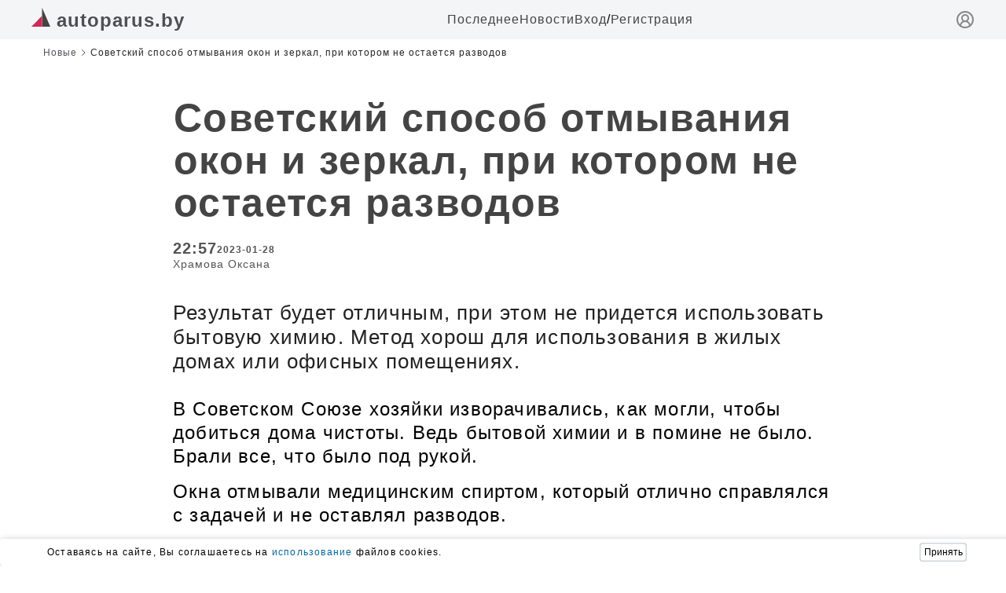

--- FILE ---
content_type: text/html; charset=UTF-8
request_url: https://www.autoparus.by/publication/123054
body_size: 6507
content:
<!DOCTYPE html><html ng-app="autoparusApp" lang="ru" prefix="og: https://ogp.me/ns#">
                                
    

    <head>
        <meta charset="utf-8"><meta http-equiv="X-UA-Compatible" content="IE=edge"><meta name="viewport" content="width=device-width, initial-scale=1">
                    <meta name="description" content="Результат будет отличным, при этом не придется использовать бытовую химию. Метод хорош для использования в жилых домах или офисных помещениях.">
                <title>Советский способ отмывания окон без разводов</title>

                    <link rel="stylesheet" href="/build/client/base-style.1e1ce9f1.css">
                <style>
            /*Header*/.h{position:fixed;top:0;left:0;right:0;width:100%;height:50px;display:flex;justify-content:center;z-index:9999;background:#f4f5f7}.hw{max-width:1200px;width:100%;margin:0 8px;display:flex;justify-content:space-between;align-items:center}.hll{font-size:24px;color:#4c5053;font-weight:600}.hmis{display:flex;gap:20px}.hmil{color:#444}.hmlie{color:#ad0c0c}.hmir{display:flex;gap:5px}@media(width<600px){.hm{display:none}.h{height:40px}}.hsl{color:#888;display:block;margin-top:3px}@media(width>600px){.hsl{display:none}}
        </style>

            <meta property="og:site_name" content= "autoparus.by" />
    <meta property="og:type" content="article"/>
    <meta property="og:title" content="Советский способ отмывания окон  и зеркал, при котором не остается разводов"/>
    <meta property="og:description" content="Результат будет отличным, при этом не придется использовать бытовую химию. Метод хорош для использования в жилых домах или офисных помещениях."/>
                <meta property="og:image" content="https://img.goodfon.ru/wallpaper/big/6/4f/abstraktsiia-krugi-abstract-background-with-modern-design.webp"/>
        <meta property="og:url" content="https://www.autoparus.by/publication/123054" />
    <meta name="robots" content="max-image-preview:large">
    <link rel="canonical" href="https://www.autoparus.by/publication/123054" />

    <meta name="news_keywords" content="Общество" />
    <meta name="keywords" content="Общество" />
    <meta property="og:image:secure_url" content="https://www.autoparus.by/publication/123054" />
    <meta property="og:locale" content="ru_RU" />

    <meta property="og:determiner" content="auto" />
    <meta property="og:updated_time" content="2023-01-28" />

    <meta name="robots" content="index, follow, max-image-preview:large"/>
    <meta name="viewport" content="width=device-width, initial-scale=1.0">
    <meta name="MobileOptimized" content="width">
    <meta name="HandheldFriendly" content="true">

    
                        <link rel="stylesheet" href="/build/client/catalog/article/show-article.19ae2b0d.css">
                        <meta name="yandex-verification" content="f466c8b44175ed30" />  <meta property="og:image" content="https://www.stockvault.net/data/2024/07/22/306453/thumb16.jpg"/>
<meta name="google-site-verification" content="REDocREieX8qerCSTmxqFY5IEHziDwLZKdpiEchQk8c" />
            </head>
    <body>
                    
    
    
                <header class="h">
            <div class="hw">
                <div class="hl">
                                                                    <a href="/" class="hll">
                            <svg width="24" height="24" viewBox="0 0 50 50" fill="none" xmlns="http://www.w3.org/2000/svg">
                                <g clip-path="url(#clip0)"><path d="M27.5509 21.5911L27.5509 50.0001H0L27.5509 21.5911Z" fill="#D22856"/><path d="M28.3163 0L49.9999 49.9998H28.3163V0Z" fill="#494242"/></g>
                                <defs><clipPath id="clip0"><rect width="50" height="50" fill="white"/></clipPath></defs>
                            </svg>
                            <span class="hln">autoparus.by</span>
                        </a>
                                    </div>
                <nav class="hm">
                    <ul class="hmis">
                                                <li class="hmi">
                            <a class="hmil" href="/publication/171273">
                                Последнее
                            </a>
                        </li>
                        <li class="hmi">
                            <a class="hmil" href="/media">
                                Новости
                            </a>
                        </li>
                                                        <div class="hmir">
                                    <li class="hmi">
                                        <a class="hmil" href="/login">
                                            Вход
                                        </a>
                                    </li>
                                    <span>/</span>
                                    <li class="hmi">
                                        <a class="hmil" href="/registration">
                                            Регистрация
                                        </a>
                                    </li>
                                </div>
                                                                    </ul>
                </nav>
                <a class="hsl" href="/login" title="вход">
                    <svg xmlns="http://www.w3.org/2000/svg" width="24" height="24" viewBox="0 0 24 24" fill="none" stroke="currentColor" stroke-width="2" stroke-linecap="round" stroke-linejoin="round" class="lucide lucide-circle-user-round-icon lucide-circle-user-round"><path d="M18 20a6 6 0 0 0-12 0"/><circle cx="12" cy="10" r="4"/><circle cx="12" cy="12" r="10"/></svg>
                </a>
            </div>
        </header>
        
        <body itemscope itemtype="https://schema.org/WebPage">
                                
        <main class="container">

            <section class="main-page article-view" id="article-view-init"
                    data-first-article="{&quot;id&quot;:123054,&quot;title&quot;:&quot;\u0421\u043e\u0432\u0435\u0442\u0441\u043a\u0438\u0439 \u0441\u043f\u043e\u0441\u043e\u0431 \u043e\u0442\u043c\u044b\u0432\u0430\u043d\u0438\u044f \u043e\u043a\u043e\u043d \u0431\u0435\u0437 \u0440\u0430\u0437\u0432\u043e\u0434\u043e\u0432&quot;,&quot;url&quot;:&quot;\/publication\/123054&quot;,&quot;description&quot;:&quot;\u0420\u0435\u0437\u0443\u043b\u044c\u0442\u0430\u0442 \u0431\u0443\u0434\u0435\u0442 \u043e\u0442\u043b\u0438\u0447\u043d\u044b\u043c, \u043f\u0440\u0438 \u044d\u0442\u043e\u043c \u043d\u0435 \u043f\u0440\u0438\u0434\u0435\u0442\u0441\u044f \u0438\u0441\u043f\u043e\u043b\u044c\u0437\u043e\u0432\u0430\u0442\u044c \u0431\u044b\u0442\u043e\u0432\u0443\u044e \u0445\u0438\u043c\u0438\u044e. \u041c\u0435\u0442\u043e\u0434 \u0445\u043e\u0440\u043e\u0448 \u0434\u043b\u044f \u0438\u0441\u043f\u043e\u043b\u044c\u0437\u043e\u0432\u0430\u043d\u0438\u044f \u0432 \u0436\u0438\u043b\u044b\u0445 \u0434\u043e\u043c\u0430\u0445 \u0438\u043b\u0438 \u043e\u0444\u0438\u0441\u043d\u044b\u0445 \u043f\u043e\u043c\u0435\u0449\u0435\u043d\u0438\u044f\u0445.&quot;}"
                    data-is-track-direct-view="true"
                    data-time-track-article="30"
                    data-view-type="desktop">

                <article class="news" itemscope itemtype="https://schema.org/NewsArticle">
                    <meta itemprop="identifier" content="123054">
                    <link itemprop="url" href="https://www.autoparus.by/publication/123054">
                    <div class="wrapper">


                                                    <nav class="breadcrumb">
                                <ul>
                                    <li>
                                        <a  href="/publication/171273">
                                            <span>
                                                Новые
                                            </span>
                                        </a>
                                    </li>
                                    <li>
                                        <a>
                                            <span aria-current="page">
                                                Советский способ отмывания окон  и зеркал, при котором не остается разводов
                                            </span>
                                        </a>
                                    </li>
                                </ul>
                            </nav>
                        
                        <div class="block-left">
                            <h1 class="article__title" itemprop="headline" id="headline-article-123054">Советский способ отмывания окон  и зеркал, при котором не остается разводов</h1>
                            <meta itemprop="datePublished" content="2023-01-28+0322:57:22+03:00">
                            <meta itemprop="dateModified" content="2023-01-28+0323:09:17+03:00">

                            <div class="date-time-article">
                                <span class="time-article">22:57</span>
                                <span class="date-article">2023-01-28</span>
                            </div>

                                                            <span itemprop="author" itemscope itemtype="https://schema.org/Person">
                                    <link itemprop="url" href="/publication-new/writer/1108">
                                    <span itemprop="name">
                                        <a class="article__author" href="/publication-new/writer/1108">
                                        Храмова Оксана
                                        </a>
                                    </span>
                                </span>
                            
                                                                                    
                            <div class="content-text padding__none">
                                <h2 class="news-title" itemprop="alternativeHeadline" title="Результат будет отличным, при этом не придется использовать бытовую химию. Метод хорош для использования в жилых домах или офисных помещениях.">Результат будет отличным, при этом не придется использовать бытовую химию. Метод хорош для использования в жилых домах или офисных помещениях.</h2>
                                <div class="yandex__rsi">
                                    
                                </div>
                                <div class="media__block">
                                    
                                                                    </div>
                                <div class="article__text" itemprop="articleBody">
                                    <div class="news-wrapper-text" >
                                    <p>В Советском Союзе хозяйки изворачивались, как могли, чтобы добиться дома чистоты. Ведь бытовой химии и в помине не было. Брали все, что было под рукой.</p>

<p>Окна отмывали медицинским спиртом, который отлично справлялся с задачей и не оставлял разводов.</p>

<p>Современные средства для чистки стекло на 90% состоят из спиртов. А это значит, что советский способ придуман не зря. Мыть окна лучше в холодную погоду, тогда результат будет лучше.</p>

<p>Для приятного аромата в жидкость добавляется сок лимона, который и освежает, и оказывает антибактериальное действие.</p>
                                    </div>
                                    <div class="article__text_extensions_container">
                                        <div class="article__text_extensions">
                                                                                    </div>
                                    </div>
                                </div>

                                <div class="article__footer">
                                    <div class="artcile__back_wrapper">
                                                                            </div>
                                    <div class="share-social">
                                        <span class="share-text">Поделиться:</span>
                                        <div class="share-social-wrapp">
                                            <span class="share-viber">
                                                <a id="viber_share" href="viber://forward?text=autoparus.by/publication/123054" title="Viber">Viber</a>
                                            </span>
                                            <span class="share-whatsapp">
                                                <a href="https://wa.me/?text=autoparus.by/publication/123054" data-action="share/whatsapp/share" title="WhatsApp">WhatsApp</a>
                                            </span>
                                            <span class="share-telegram">
                                                <a href = "https://telegram.me/share/url?url=autoparus.by/publication/123054&text=Советский способ отмывания окон  и зеркал, при котором не остается разводов" title="Telegram">Telegram</a>
                                            </span>
                                        </div>
                                    </div>
                                </div>

                                                            </div>

                                                                                                                </div>


                                                    <div class="block-left list">
                                                                    <div class="offer-to-read">
                                    
            <a href="https://www.autoparus.by/publication/171273"  class="content-item">
                <article class="content-inner">
                    <div class="block-person">
                        
                        <div class="block-pop-name">
                        <div class="date-time-pop">
                            <span class="time-pop">19:57</span>
                        </div>
                                                                    </div></div>
                    <div class="foto-inner">
                                                                                                                                            <img src="https://avatars.dzeninfra.ru/get-zen_doc/271828/pub_689606c35b5a6378a8da78a7_689607303ceb146e097d22ce/scale_1200" alt="Дивногорье в Воронежской области - это место, где природа и история создали невероятный синтез" title="Дивногорье в Воронежской области - это место, где природа и история создали невероятный синтез" itemprop="image" width="1080" height="720">
                                                                        </div>

                    <span class="user-block">
                        <span class="our_article_title">Дивногорье в Воронежской области - это место, где природа и история создали невероятный синтез</span>
                        <span id="text2">Меловые столбы-дивы возвышаются над степью как древние стражи, хранящие память тысячелетий.</span>
                    </span>
                </article>
            </a>
                                
            <a href="https://www.autoparus.by/publication/171272"  class="content-item">
                <article class="content-inner">
                    <div class="block-person">
                        
                        <div class="block-pop-name">
                        <div class="date-time-pop">
                            <span class="time-pop">17:43</span>
                        </div>
                                                                    </div></div>
                    <div class="foto-inner">
                                                                                                                                            <img src="https://120.su/wp-content/uploads/2025/09/10092025-boyfrient-rental1.png" alt="В Японии появилось множество онлайн-платформ, предлагающих взять бойфрендов напрокат" title="В Японии появилось множество онлайн-платформ, предлагающих взять бойфрендов напрокат" itemprop="image" width="1080" height="720">
                                                                        </div>

                    <span class="user-block">
                        <span class="our_article_title">В Японии появилось множество онлайн-платформ, предлагающих взять бойфрендов напрокат</span>
                        <span id="text2">Особенно услуга пользуется популярностью у туристок, которые не хотят ходить по экскурсиям и осматривать достопримечательности в одиночестве. Аренда бойфренда стоит в среднем 40 долларов в час.</span>
                    </span>
                </article>
            </a>
            </div>                                                                <div class="yandex__rsi">
                                    
                                </div>
                            </div>
                                                                    </div>
                </article>

                                                <!--Маркер для отрабоки подгрузки следующей публикации-->

                                    <div id="interesting-articles"></div>
                            </section>

                            <div id="js-articles-controller"></div>
                    </main>
    </body>

    
                    <div id="cookie_note">
	<div class="cookie_note_container">
		<p>Оставаясь на сайте, Вы соглашаетесь на <a href="/publication/167746" target="_blank">использование</a> файлов cookies.</p>
		<button class="cookies__button cookie_accept">Принять</button>
	</div>
</div>

    
        <script src="/js/client/native/general/http-request.js?3092025"></script>
    <script src="/js/client/native/general/common-functions.js?3092025"></script>
            <script defer src="/js/client/native/show-article.js?3092025"></script>
        <script defer src="/js/client/native/front/article/slider-v1.js?3092025"></script>
                                        
                                            
            <!-- Metrika --> <script type="text/javascript">(function(m,e,t,r,i,k,a){m[i]=m[i]||function(){(m[i].a=m[i].a||[]).push(arguments)};m[i].l=1*new Date();for (var j = 0; j < document.scripts.length; j++) {if (document.scripts[j].src === r) { return; }}k=e.createElement(t),a=e.getElementsByTagName(t)[0],k.async=1,k.src=r,a.parentNode.insertBefore(k,a)})(window, document,'script','https://mc.yandex.ru/metrika/tag.js?id=103805885', 'ym');ym(103805885, 'init', {ssr:true, webvisor:true, clickmap:true, ecommerce:"dataLayer", accurateTrackBounce:true, trackLinks:true});</script><noscript><div><img src="https://mc.yandex.ru/watch/103805885" style="position:absolute; left:-9999px;" alt="" /></div></noscript>
<script>const toggleBtn = document.querySelector('.burger'); if (toggleBtn){const menu = document.querySelector('#menu'); const g1 = document.querySelector('#g-1'); const g2 = document.querySelector('#g-2'); const g3 = document.querySelector('#g-3'); toggleBtn.addEventListener('click', () => {menu.classList.toggle('nav1'); g1.classList.toggle('g1'); g2.classList.toggle('g2'); g3.classList.toggle('g3');})}</script>
<script> function setCookie(name, value, days) {let expires = '' ;if (days) {let date = new Date();date.setTime(date.getTime() + days * 24 * 60 * 60 * 1000); expires = '; expires=' + date.toUTCString()};document.cookie = name + '=' + (value || '') + expires + '; path=/'};function getCookie(name) {let matches = document.cookie.match(new RegExp('(?:^|; )' +name.replace(/([\.$?*|{}\(\)\[\]\\\/\+^])/g, '\\$1') + '=([^;]*)'));return matches ? decodeURIComponent(matches[1]) : undefined};function checkCookies() {let cookieNote = document.getElementById('cookie_note'); let cookieBtnAccept = cookieNote.querySelector('.cookie_accept'); if (!getCookie('cookies_policy')) {cookieNote.classList.add('show')};cookieBtnAccept.addEventListener('click', function () {setCookie('cookies_policy', 'true', 365);cookieNote.classList.remove('show')})}; checkCookies() </script>
    </body>
</html>


--- FILE ---
content_type: text/css
request_url: https://www.autoparus.by/build/client/base-style.1e1ce9f1.css
body_size: 8749
content:
html {
	scroll-behavior: smooth;
}

body,
ul,
p {
	padding: 0;
	margin: 0;
	margin-block-start: 0;
	margin-block-end: 0;
	margin-inline-start: 0;
	margin-inline-end: 0;
	padding-inline-start: 0;
}

h3 {
	margin-block-start: 0;
	margin-block-end: 0;
	margin-inline-start: 0;
	margin-inline-end: 0;
}
.logo-name,
body {
	letter-spacing: 1px;
}
blockquote,
blockquote p {
	color: #333;
	line-height: 26px;
	font-style: italic;
}

.hsl {
	display: none;
}

.smi2_load {
	margin: 25px auto;
	max-width: 1170px;
	width: 100%;
}

:root {
	--ad-height: 100px;
	--ad-descktop-height: 120px;
}

.security__header {
	max-width: 1200px;
	margin: 0 auto;
	width: 100%;
	display: flex;
	justify-content: space-between;
	align-items: center;
	gap: 10px;
	padding: 10px 0;
}

.security__header_back {
	width: 26px;
	height: 26px;
	cursor: pointer;
	color: oklch(0.554 0.046 257.417);
	background: #fff;
	padding: 5px;
	border-radius: 8px;
	display: flex;
	justify-content: center;
	align-items: center;
	-webkit-box-shadow: 0px 0px 2px 1px rgba(138, 129, 124, 0.35);
	-moz-box-shadow: 0px 0px 2px 1px rgba(138, 129, 124, 0.35);
	box-shadow: 0px 0px 2px 1px rgba(138, 129, 124, 0.35);
}

.security__header_back:hover {
	color: #fff;
	background: oklch(0.554 0.046 257.417);
	transition: all 0.5s ease-in-out;
}

.security__header_close {
	color: oklch(0.444 0.177 26.899);
}

.security__header_close:hover {
	color: #fff;
	background: oklch(0.444 0.177 26.899);
	transition: all 0.5s ease-in-out;
}

.top__ads {
	position: fixed;
	top: 0;
	left: 0;
	right: 0;
	width: 100%;
	max-height: calc(var(--ad-height));
	display: flex;
	justify-content: center;
	align-items: center;
	height: 100%;
	margin: 0 auto;
	transition: max-height 1s cubic-bezier(0.4, 0, 0.2, 1), opacity 1s;
	-webkit-transition: max-height 1s cubic-bezier(0.4, 0, 0.2, 1), opacity 1s;
	z-index: 9999;
	opacity: 1;
	will-change: transform, opacity, height;

	background: rgba(255, 255, 255, 0.1);
	backdrop-filter: blur(10px);
	-webkit-backdrop-filter: blur(10px);
}

.top__ads.hidden {
	max-height: 0;
	opacity: 0;
	overflow: hidden;
}

/* body {
	margin: 0;
	padding-top: calc(var(--ad-height));
	transition: all 1s cubic-bezier(0.4, 0, 0.2, 1);
	-webkit-transition: all 1s cubic-bezier(0.4, 0, 0.2, 1);
	will-change: padding-top;
} */

body.ads-hidden {
	padding-top: 0;
}

.ads-non {
	transition: none;
	padding-top: 0;
}

.top__yandex {
	position: relative;
	z-index: 1;
	max-width: 100%;
	width: 100%;
	max-height: var(--ad-height);
	height: 100%;
	margin: 0;
	transition: all 1s cubic-bezier(0.4, 0, 0.2, 1);
	-webkit-transition: all 1s cubic-bezier(0.4, 0, 0.2, 1);
}

.top__yandex a {
	display: block !important;
	width: 100%;
	height: 100%;
	overflow: hidden;
}

.top__yandex img {
	width: 100%;
	height: auto;
}

.top__yandex.yandex-hidden {
	max-height: 0;
	opacity: 0;
	margin-top: 0;
	margin-bottom: 0;
}

@media screen and (min-width: 901px) {
	.top__ads {
		max-height: calc(var(--ad-descktop-height) + 25px);
	}
	.top__yandex {
		max-width: 870px;
		margin: 10px auto 15px auto;
	}

	/* body {
		padding-top: calc(var(--ad-descktop-height) + 25px);
	} */
}

.yandex-index {
	max-width: 970px;
	width: 100%;
	margin: 25px auto;
}

.header {
	box-shadow: 0px 0px 2px 1px rgba(0, 0, 0, 0.23);
	transition: all 1s cubic-bezier(0.4, 0, 0.2, 1);
	-webkit-transition: all 1s cubic-bezier(0.4, 0, 0.2, 1);
}

@media screen and (min-width: 900px) {
	.header {
		position: fixed;
		top: /* calc(var(--ad-descktop-height) + 25px) */ 0;
		z-index: 50;
		width: 100%;
		background: oklch(0.984 0.003 247.858);
		margin: 0;
	}

	.header-top {
		padding: 10px 0;
	}

	.header-menu,
	.header-nav {
		margin: 0;
	}
}

@media screen and (max-width: 600px) {
	.header {
		position: fixed;
		top: /* calc(var(--ad-height)) */ 0;
		z-index: 50;
		width: 100%;
		background: oklch(0.984 0.003 247.858);
		margin: 0;
	}

	.top__yandex img {
		width: 100%;
		height: 100%;
		object-fit: cover;
	}

	.header-top {
		margin-top: 5px;
	}

	.header-menu,
	.header-nav {
		margin-bottom: 0px;
	}

	.main__wrapper {
		padding: 45px 0 0 0;
	}
}

.header.header-hidden {
	top: 0;
}

.header.header-non {
	transition: none;
	top: 0;
}

.images__reaplace {
	width: 100%;
	height: 100%;
	object-fit: cover;
	background: oklch(0.968 0.007 247.896);
}

#cookie_note {
	display: none;
	position: fixed;
	max-width: 100%;
	width: 100%;
	bottom: 0;
	padding: 5px;
	background-color: white;
	border-radius: 4px;
	box-shadow: 2px 3px 10px rgba(0, 0, 0, 0.4);
}

#cookie_note p {
	margin: 0;
	font-size: 12px;
	text-align: left;
	color: black;
	line-height: 16px;
}

.cookie_note_container {
	max-width: 1170px;
	width: 100%;
	margin: 0 auto;
	display: flex;
	flex-direction: row;
	gap: 10px;
	justify-content: space-between;
	align-items: center;
}

#cookie_note a {
	display: inline;
	text-decoration: none;
	color: #0369a1;
}

template {
	display: block;
}

.cookies__button {
	max-width: 60px;
	width: 100%;
	border: none;
	-webkit-box-shadow: 0px 0px 2px 1px rgba(34, 60, 80, 0.32) inset;
	-moz-box-shadow: 0px 0px 2px 1px rgba(34, 60, 80, 0.32) inset;
	box-shadow: 0px 0px 2px 1px rgba(34, 60, 80, 0.32) inset;
	border-radius: 4px;
	padding: 5px 0;
	background: #fff;
	cursor: pointer;
	font-size: 12px;
}

.cookies__button:hover {
	color: #fff;
	background: #0369a1;
	transition: all 0.25s ease-in-out;
}

@media (min-width: 576px) {
	#cookie_note.show {
		display: flex;
	}
}

@media (max-width: 575px) {
	#cookie_note.show {
		width: 100%;
		display: block;
		text-align: left;
		padding: 7px;
	}

	#cookie_note {
		bottom: 0px;
		z-index: 999;
	}

	.cookie_note_container {
		width: 95%;
		margin: 0 auto;
	}
}

.header__wrapper {
	position: relative;
	z-index: 100;
	width: 100%;
	max-width: 1200px;
	margin: 0 auto;
	background: oklch(0.984 0.003 247.858);
}

.burger,
a {
	cursor: pointer;
}

.btn_edit {
	padding: 5px;
	margin: 25px auto 10px auto;
	z-index: 50;
	background-color: hsl(0, 0%, 90%);
	width: 180px;
	border-radius: 3px;
	opacity: 0.9;
	display: flex;
	justify-content: center;
	align-items: center;
	font: normal 400 1.1rem/1.3rem 'Roboto', 'Open Sans', 'Helvetica', 'Arial',
		sans-serif;
	cursor: pointer;
	color: hsl(195, 67%, 30%);
}

.btn_edit a {
	color: hsl(195, 67%, 30%);
}

.header__easy {
	position: fixed;
	top: 0;
	z-index: 999;
	width: 100%;
	height: auto;
	margin: 0;
	padding: 0px;
	display: flex;
	flex-direction: column;
	align-items: center;
	background-color: #fff;
	border-bottom: 1.5px solid #d1d5db;
}

.header__easy_wrapper {
	max-width: 1200px;

	width: 100%;
	margin: 0 auto;
	padding: 5px 0px 5px 0;
	display: flex;
	justify-content: space-between;
	align-items: center;
}

.header__easy_logo {
	display: flex;
	flex-direction: row;
	gap: 5px;
}

.header__easy_logo_name {
	display: flex;
	flex-direction: column;
	justify-content: flex-start;
	align-items: start;
}

.security__container {
	max-width: 400px;
	width: 100%;
	min-height: calc(100vh - 200px);
	height: 100%;
	margin: 0 auto 0 auto;
	display: flex;
	flex-direction: column;
	justify-content: center;
	align-items: center;
}

.security__wrapper {
	padding: 30px 10px 10px 10px;
}

.security__content {
	display: flex;
	flex-direction: column;
	align-items: center;
	justify-content: center;
	-webkit-box-shadow: 0px 0px 2px 1px rgba(138, 129, 124, 0.35);
	-moz-box-shadow: 0px 0px 2px 1px rgba(138, 129, 124, 0.35);
	box-shadow: 0px 0px 2px 1px rgba(138, 129, 124, 0.35);
	border-radius: 10px;
	padding: 30px 20px 20px 20px;
	gap: 15px;
}

.pop__art {
	display: flex;
	flex-direction: column;
	align-items: center;
	justify-content: center;
	margin: 0 0 45px 0;
}

.pop__art_wrapper {
	max-width: 900px;
	width: 100%;
	margin: 0 auto;
}

.pop__art_item {
	display: flex;
	flex-direction: column;
	gap: 10px;
	width: 100%;
	border: 0.5px solid #d1d5db;
}

.pop__art_image {
	position: relative;
	max-width: 800px;
	width: 100%;
	max-height: 480px;
	height: 100%;
	-webkit-box-shadow: 0px 0px 2px 1px rgba(34, 60, 80, 0.2);
	-moz-box-shadow: 0px 0px 2px 1px rgba(34, 60, 80, 0.2);
	box-shadow: 0px 0px 2px 1px rgba(34, 60, 80, 0.2);
	box-sizing: border-box;
	display: flex;
	overflow: hidden;
}

.pop__art_image_head {
	position: absolute;
	font-size: 18px;
	line-height: 22px;
	letter-spacing: 2px;
	top: 10px;
	left: 10px;
	color: #fff;
	text-shadow: 1px 1px 2px #111, 0 0 5px #222831;
}

.pop__art_image img {
	display: flex;
	object-fit: cover;
	width: 100%;
	height: 100%;
	box-sizing: border-box;
}

.pop__art_text {
	padding: 0 10px 10px 10px;
	color: #333;
}

.pop__art_title {
	margin: 0;
	font-size: 2.3rem;
	line-height: 2.6rem;
	text-wrap: balance;
	letter-spacing: 1.4px;
}

@media screen and (min-width: 900px) {
	.pop__art_item {
		flex-direction: row;
	}

	.pop__art_image {
		flex: 0.7;
	}
	.pop__art_text {
		flex: 0.3;
	}

	.pop__art_text {
		display: flex;
		align-items: center;
	}

	.pop__art_title {
		display: -webkit-box;
		-webkit-line-clamp: 9;
		line-clamp: 9;
		-webkit-box-orient: vertical;
		overflow: hidden;
	}
}

.smi2__first {
	margin: 70px 0 65px 0;
}

.first__place {
	margin: 0 0 65px 0;
}

.smi2__first_load {
	margin: 40px 0 25px 0;
}

.smi2 {
	margin: 65px 0;
}

@media screen and (max-width: 600px) {
	.pop__art_item {
		border: none;
	}

	.pop__art_title {
		font-size: 1.5rem;
		line-height: 1.7rem;
	}

	.smi2__first_load {
		max-width: 390px;
		margin: 40px auto 25px auto;
	}
}

.security__title {
	text-align: center;
	font-size: 26px;
	color: #2c659be3;
	margin: 0;
}

.google__news {
	max-width: 970px;
	display: flex;
	margin: 0 auto;
}

.google__news img {
	width: 100%;
	height: auto;
	object-fit: cover;
}

li,
ul {
	list-style: none;
}
#breadcrumbs a,
.footer,
.footer__items {
	position: relative;
}
.post-block {
	display: flex;
	align-items: flex-end;
	margin: 0 0 3px 9px;
}
.name-foto {
	width: 30px;
	height: 30px;
	margin: 0 10px 0 0;
	border-radius: 15px;
	background-color: #c1c1c1;
}
.name {
	font-size: 16px;
	color: #111;
}
.foto-item h2 {
	color: #111;
	font-size: 30px;
	line-height: 34px;
	padding: 20px 1% 10px 2%;
	font-weight: 600;
}
.foto-text {
	padding: 0 0 10px 0;
	font-size: 22px;
	line-height: 26px;
}
.btn-view,
.button-active,
.button-active-link {
	display: block;
	cursor: pointer;
	margin: 20px auto;
}
body {
	font-family: Open Sans, sans-serif;
}
a {
	display: block;
	text-decoration: none;
}
.logo-name {
	margin: 0 6px;
	font-weight: 700;
	font-size: 24px;
	line-height: 28px;
	color: #723554;
}

@media screen and (max-width: 600px) {
	.logo-name {
		font-size: 20px;
		line-height: 24px;
	}
}

.logo__icon {
	width: 26px;
	height: 26px;
}
blockquote {
	margin: 13px 2px 13px 4px;
	background: #eeeeee4a;
	border-left: 5px solid #b4b4b4;
	font-size: 20px;
	padding: 5px 2px 5px 12px;
}
blockquote p {
	font-size: 20px;
}
.container {
	max-width: 1170px;
	margin: 0 auto;
	padding: 0 30px;
}

.header__open {
	height: 260px;
	transition: height 1.5s;
}
.header-top {
	display: flex;
	justify-content: space-between;
	align-items: center;
	padding-bottom: 5px;
}
.block-logo {
	flex: 1;
}
.block-logo img {
	height: 50px;
}
.burger {
	padding: 0;
	background-color: transparent;
	border: none;
	outline: 0;
	margin: 0 0 0 50px;
}
@media screen and (min-width: 900px) {
	.burger {
		display: none;
	}
}

.gamburger {
	border: 1.5px solid #444;
	width: 30px;
	height: 0;
	margin: 7px 0;
	display: block;
	border-radius: 30px;
	transition: 0.3s linear;
}

.burger:focus .gamburger,
.burger:hover .gamburger {
	border: 1px solid red;
}
.g1 {
	transform: rotate(45deg);
	transform-origin: 6px 7px;
}
.g2 {
	opacity: 0;
	transform: scaleX(-1);
}
.g3 {
	transform: rotate(-45deg);
	transform-origin: 6px -6px;
}
#menu {
	display: flex;
	justify-content: space-between;
	background: oklch(0.984 0.003 247.858);
	transition: all 1s;
	overflow: hidden;
}
.nav {
	max-height: 0;
}
.nav1 {
	max-height: 700px;
	box-shadow: inset 0px 11px 3px -10px #ccc;
}
.nav-block {
	display: flex;
	justify-content: space-around;
	flex-grow: 1;
	margin: 10px 0;
}

.nav-list {
	display: flex;
	flex-direction: column;
	gap: 10px;
}
.menu-link {
	display: block;
	color: #222;
	font: 20px/1.1 Roboto, sans-serif;
	text-align: center;
}
#breadcrumbs,
.header-nav,
.header-navigation {
	display: flex;
}

.header-navigation {
	gap: 50px;
	font-weight: 500;
}

.header__top_menu {
	display: flex;
	gap: 50px;
	align-items: center;
}

.nav-link,
.registration-link {
	color: #000;
}
.menu-link-b,
.nav-link {
	font-weight: 700;
}
#breadcrumbs a:hover,
.menu-link:hover {
	color: #d22856;
}
.header-nav {
	justify-content: flex-end;
	align-items: center;
}

.nav-link {
	font-size: 16px;
	line-height: 20px;
	color: #222;
	font-weight: 500;
}
.registration-link {
	font-size: 16px;
	line-height: 20px;
	color: #222;
	font-weight: 500;
}

.registration {
	display: flex;
	padding: 0 5px;
	position: relative;
}
.registration li {
	font-size: 16px;
	line-height: 20px;
	font-weight: 500;
}

.registration_auth {
	position: relative;
	cursor: pointer;
}

.auth__hover {
	display: flex;
	flex-direction: row;
	gap: 4px;
	border-radius: 3px;
}

.registration li:last-child {
	margin-right: 0;
}

.registration-link:focus,
.registration-link:hover {
	color: red;
	transition-duration: 0.5s;
}

.user-icon {
	display: none;
}

.link__to__user {
	color: #6b7280;
	width: 30px;
	height: 30px;
	transition: all 0.25s ease-in-out;
}

.link__to__user:hover {
	color: #059669;
}

.link__to__user_logout {
	color: #6b7280;
	width: 100%;
	transition: all 0.25s ease-in-out;
	display: flex;
	justify-content: flex-end;
	align-items: center;
	width: 30px;
	height: 30px;
}

.link__to__user_logout:hover {
	color: #881337;
}

@media (max-width: 1200px), (max-device-width: 1200px) {
	.nav-block {
		flex-direction: column;
	}
	.nav-list {
		margin-bottom: 20px;
	}
	.header-navigation li {
		margin-right: 10px;
	}
	.nav-link {
		font-size: 14px;
		line-height: 16px;
	}
	.registration li {
		font-size: 16px;
		line-height: 18px;
	}
	.block-logo img {
		height: 40px;
	}
	.form {
		width: 100%;
	}
}
#breadcrumbs a,
.current {
	font: 15px/1.2 Roboto, sans-serif;
	color: #444;
}
#breadcrumbs {
	flex-wrap: wrap;
	margin: 0 0 30px;
}
#breadcrumbs a {
	transition: 0.2s;
}
.line {
	margin: 0 3px;
}
@media (max-width: 767px) {
	.user-icon {
		display: block;
		width: 14px;
		height: 14px;
	}
	#breadcrumbs {
		margin: 0 10px 10px;
		align-items: center;
	}
	.header__open {
		height: 500px;
	}
}
@media (max-width: 576px), (max-device-width: 576px) {
	#breadcrumbs a {
		line-height: 18px;
		font-size: 14px;
	}
}

.footer {
	display: none;
	z-index: 998;
	bottom: 0;
	margin: 0 auto;
	width: 100%;
	max-width: 800px;
	height: 44px;
	background: #fff;
	border-top: 1px solid #d1d5db;
}
.footer__list,
.footer__list li {
	list-style: none;
	margin: 0;
	padding: 0;
}
.footer__list {
	display: flex;
	align-items: center;
	justify-content: space-around;
	height: 100%;
	width: 100%;
}
.footer__items {
	z-index: 9;
}

.header__link {
	-webkit-tap-highlight-color: transparent;
	color: #222;
}

.nav-link {
	-webkit-tap-highlight-color: transparent;
	display: flex;
	justify-content: center;
	align-items: center;
	color: #4b5563;
	position: relative;
	width: 35px;
	height: 35px;
	border-radius: 10px;
	background: #fff;
	transition: all 0.25s cubic-bezier(0.175, 0.885, 0.32, 1.275);
	cursor: pointer;
}

.nav-link::after {
	content: '';
	position: absolute;
	left: 0;
	top: 0;
	width: 100%;
	height: 100%;
	border-radius: 10px;
	z-index: 2;
}

.nav-link:active {
	box-shadow: 0 5px 5px rgba(0, 0, 0, 0.02);
	color: #155e75;
}

.nav-link:active::after {
	box-shadow: inset 0px 0px 5px rgb(255, 255, 255),
		inset 0px 0px 5px rgba(0, 0, 0, 0.15);
}

.foter__icons {
	width: 24px;
	height: 24px;
}

@media screen and (max-width: 990px) {
	.header__top_menu {
		display: none;
	}
}

@media (max-width: 767px), (max-device-width: 767px) {
	.container {
		padding: 0;
	}
	.header-top {
		padding: 0 10px 5px;
	}
	.gamburger {
		width: 20px;
		margin: 5px 0;
	}

	.nav-block {
		margin-top: 10px;
	}
	.nav-list {
		margin-bottom: 10px;
	}
	.menu-link {
		font-size: 20px;
	}
	.header-nav {
		display: none;
	}

	.g1 {
		transform: rotate(45deg);
		transform-origin: 1px 4px;
	}

	.g3 {
		transform: rotate(-45deg);
		transform-origin: 4px -1px;
	}

	.footer {
		display: block;
		position: fixed;
		left: 0;
		box-sizing: border-box;
	}
}

@media screen and (max-width: 600px) {
	.header__easy {
		padding: 0;
	}

	.header__easy_wrapper {
		padding: 5px 0;
	}

	.header__easy_logo {
		padding: 0 0 0 5px;
	}

	.block-logo {
		padding: 0 0 0 5px;
	}

	.link__to__user {
		padding: 0 5px 0 0;
	}

	.google__news {
		margin: 0 auto 35px auto;
	}
}

/*Loaded blocks*/

.trip__wrapper {
	position: relative;
	width: 100%;
	height: 100%;
}

.trip__image_block {
	width: 100%;
	height: 100%;
}

.trip__information_wrapper {
	position: absolute;
	top: 10px;
	left: 10px;
	color: #fff;
	text-shadow: 0px 0px 3px rgb(3, 1, 1);
	display: flex;
	flex-direction: column;
	justify-content: space-between;
	align-items: stretch;
	height: 96%;
	width: 95%;
}

.country h3 {
	font-size: 24px;
	margin: 0;
}

.country p {
	margin: 0;
}

.prise {
	position: absolute;
	top: 0;
	right: 5px;
	font-size: 22px;
}

.prise p {
	margin: 0;
}

.trip__title h2 {
	margin: 0;
	font-size: 24px;
}

.three_last_news_block,
.three_news_users_block {
	margin: 35px 0 30px 0;
}

.three_news_block__wrapper {
	display: flex;
	flex-direction: row;
	justify-content: space-between;
	flex-wrap: nowrap !important;
	max-height: 426px !important;
	margin: 0;
}

.three_news_block__item {
	display: flex;
	flex-direction: column;
	width: 32%;
	gap: 4px;
	text-decoration: none;
	color: #222;
	max-height: 411px !important;
}

.three_news_block__item_content {
	display: flex;
	flex-direction: column;
	height: 100%;
	gap: 15px;
}

.three_news_block__item_image_block {
	width: 100%;
	height: 260px;
	position: relative;
	-webkit-box-shadow: 0px 0px 2px 1px rgba(34, 60, 80, 0.15);
	-moz-box-shadow: 0px 0px 2px 1px rgba(34, 60, 80, 0.15);
	box-shadow: 0px 0px 2px 1px rgba(34, 60, 80, 0.15);
	overflow: hidden;
}

.three_news_block__item_image_block_freshest {
	width: 100%;
	height: 260px;
	position: relative;
	overflow: hidden;
	-webkit-box-shadow: 0px 0px 2px 1px rgba(34, 60, 80, 0.15);
	-moz-box-shadow: 0px 0px 2px 1px rgba(34, 60, 80, 0.15);
	box-shadow: 0px 0px 2px 1px rgba(34, 60, 80, 0.15);
}

.three_news_block__item_image_block img {
	width: 100%;
	height: 100%;
	object-fit: cover;
	-webkit-transition: 0.35s ease-in-out;
	transition: 0.35s ease-in-out;
}

.three_news_block__item_image_block img:hover {
	opacity: 1;
	-webkit-animation: flash 2s;
	animation: flash 2s;
}

@-webkit-keyframes flash {
	0% {
		opacity: 0.5;
	}
	100% {
		opacity: 1;
	}
}
@keyframes flash {
	0% {
		opacity: 0.5;
	}
	100% {
		opacity: 1;
	}
}

.three_news_block__item_image_block_freshest img {
	width: 100%;
	height: 100%;
	object-fit: cover;
}

.three_news_block__item_image_block_freshest img:hover {
	opacity: 1;
	-webkit-animation: flash 2s;
	animation: flash 2s;
}

.three_news_block__item_time {
	position: absolute;
	left: 5px;
	top: 5px;
	padding: 3px;
	background: rgba(3, 6, 12, 0.35);
	color: #fff;
	border-radius: 4px;
	font-weight: 600;
}

.three_news_block__item_title {
	font-size: 24px;
	line-height: 28px;
	font-weight: 600;
	color: #18181b;
}

.three_news_block__item_subtitle {
	font-size: 16px;
	line-height: 20px;
	margin: 0;
	color: #27272a;
}

.tg_link {
	max-width: 970px;
	width: 100%;
	margin: 0 auto;
}

.tg_link a {
	width: 100%;
}

.tg_link a img {
	width: 100%;
	height: auto;
	object-fit: cover;
}

.spare_part_advertising {
	max-width: 700px;
	width: 100%;
	margin: 10px auto;
	height: auto;
}

.spare_part_advertising img {
	width: 100%;
	height: 100%;
	object-fit: cover;
}

.spare_part_advertising_first {
	max-width: 970px;
	width: 100%;
	margin: 30px auto;
	height: 250px;
	-webkit-box-shadow: inset 0px 0px 2px 0.25px rgba(66, 68, 90, 1);
	-moz-box-shadow: inset 0px 0px 2px 0.25px rgba(66, 68, 90, 1);
	box-shadow: inset 0px 0px 2px 0.25px rgba(66, 68, 90, 1);
	overflow: hidden;
}

.spare_part_advertising_first img {
	position: relative;
	width: 100%;
	height: 100%;
	object-fit: cover;
	object-position: 50px 10%;
	z-index: -1;
}

@media screen and (max-width: 600px) {
	.spare_part_advertising_first {
		max-width: 96%;
		height: auto;
		-webkit-box-shadow: inset 0px 0px 2px 0.25px rgba(66, 68, 90, 1);
		-moz-box-shadow: inset 0px 0px 2px 0.25px rgba(66, 68, 90, 1);
		box-shadow: inset 0px 0px 2px 0.25px rgba(66, 68, 90, 1);
	}

	.spare_part_advertising_first img {
		object-position: 0 0%;
		position: relative;
		z-index: -1;
	}
}

.spare_part_advertising_next {
	max-width: 970px;
	width: 100%;
	margin: 10px auto;
	height: 300px;
}

.spare_part_advertising_next img {
	width: 100%;
	height: 100%;
	object-fit: cover;
	object-position: 35% 50%;
}

/*SpareParts*/
p,
h2 {
	margin: 0;
}
.spare__parts_container {
	position: relative;
	max-width: 1200px;
	padding: 60px 30px 60px 30px;
	margin: 0 auto;
}

.spare__parts_item_title {
	font-size: 28px;
	line-height: 30px;
	font-weight: 600;
	color: #111827;
}

.spare__parts_item_description {
	font-size: 20px;
	line-height: 22px;
	color: #1f2937;
	display: flex;
	flex-direction: column;
	gap: 5px;
}

.spare__parts_items {
	display: flex;
	flex-direction: column;
	gap: 40px;
	max-width: 780px;
}

.spare__parts_item {
	display: flex;
	flex-direction: column;
	gap: 15px;
}

.spare__parts_item_link {
	display: flex;
	flex-direction: column;
	gap: 15px;
	text-decoration: none;
}

.spare__parts_item_image_wrpapper {
	position: relative;
	width: 100%;
	max-width: 540px;
}

.spare__parts_item_image_wrpapper img {
	width: 100%;
	height: auto;
	object-fit: cover;
	-webkit-box-shadow: 0px 0px 2px 1px rgba(138, 129, 124, 0.15);
	-moz-box-shadow: 0px 0px 2px 1px rgba(138, 129, 124, 0.15);
	box-shadow: 0px 0px 2px 1px rgba(138, 129, 124, 0.15);
}

.spare__parts_item_edit {
	position: absolute;
	top: 10px;
	left: 10px;
	padding: 3px;
	background: #fff;
	font-weight: 600;
	color: #047857;
	-webkit-box-shadow: 0px 0px 2px 1px rgba(138, 129, 124, 0.15);
	-moz-box-shadow: 0px 0px 2px 1px rgba(138, 129, 124, 0.15);
	box-shadow: 0px 0px 2px 1px rgba(138, 129, 124, 0.15);
	z-index: 200;
	border-radius: 5px;
}

.spare__parts_item_price {
	position: absolute;
	top: 10px;
	right: 10px;
	color: #fff;
	font-weight: 600;
	font-size: 24px;
	z-index: 50;
	text-shadow: 0px 0px 2px #120805;
}

@media screen and (max-width: 600px) {
	.spare__parts_container {
		padding: 30px 5px;
	}

	#menu,
	.header-top {
		border-bottom: none;
	}
}

/*SpareParts*/

@media screen and (min-width: 800px) {
	.three_news_block__item_title {
		display: -webkit-box;
		-webkit-line-clamp: 3;
		-webkit-box-orient: vertical;
		overflow: hidden;
		line-height: 26px;
	}

	.three_news_block__item_subtitle {
		display: -webkit-box;
		-webkit-line-clamp: 2;
		-webkit-box-orient: vertical;
		overflow: hidden;
		margin-top: 4px;
	}
}

@media (max-width: 800px) {
	#menu {
		flex-direction: column;
	}

	.three_news_block__wrapper {
		display: flex;
		flex-direction: column;
		gap: 35px;
		max-height: 1700px !important;
	}

	.three_news_block__item_information {
		display: flex;
		flex-direction: column;
		gap: 8px;
	}

	.three_news_block__item_title {
		line-height: 26px;
	}

	.three_news_block__item {
		width: 96%;
		margin: 0 auto;
		max-height: 545px !important;
	}

	.three_news_block__wrapper {
		margin: 40px 0 20px 0;
	}
}
/*Loaded blocks*/

.select__box {
	max-width: 400px;
	position: relative;
	margin: 0 auto 20px auto;
}

.select__option {
	max-width: 350px;
	position: relative;
	margin: 0 auto;
}

.select__option_input {
	width: 100%;
	background-color: #fff;
	color: #52525b;
	border-radius: 3px;
	cursor: pointer;
	font-size: 22px;
	padding: 5px 10px;
	border: 1px solid #6b7280;
	outline: none;
	margin: 0;
	box-sizing: border-box;
}

.select__option::after {
	content: '';
	border-top: 12px solid #4b5563;
	border-left: 8px solid transparent;
	border-right: 8px solid transparent;
	position: absolute;
	right: 15px;
	top: 50%;
	margin-top: -5px;
	z-index: 25;
}

.select__content {
	display: none;
	opacity: 0;
	background-color: #fff;
	position: absolute;
	top: 0;
	color: #4b5563;
	border-radius: 3px;
	width: 100%;
	z-index: 250;
	border: 1px solid #4b5563;
	transition: all ease-in-out 0.25s;
}

.select__content_wrapper {
	padding: 15px;
}

.select__search_input {
	width: 100%;
	box-sizing: border-box;
	font-size: 17px;
	padding: 10px;
	outline: 0;
	border: 1px solid #4b5563;
	border-radius: 3px;
}

.select__content_close {
	position: absolute;
	top: 25px;
	right: 25px;
	background: transparent;
	cursor: pointer;
	color: #4b5563;
	width: 20px;
	height: 20px;
	border: none;
	padding: 0;
}

.select__content_close:hover {
	transition: all 0.25s ease-in-out;
	color: #9f1239;
}

.select__options {
	margin: 5px 0 0 0;
	max-height: 300px;
	overflow-y: auto;
	padding: 0;
}

.select__options::-webkit-scrollbar {
	width: 1px;
}

.select__options li {
	padding: 5px 8px;
	font-size: 21px;
	border-radius: 2px;
	cursor: pointer;
	border-bottom: 1px solid #f3f4f6;
	margin: 2px 0;
}

.select__options li:hover {
	background-color: #0f766e;
	color: #fff;
}

.select__box.active_select .select__content {
	display: block;
	opacity: 1;
	transition: all 0.25s ease-in-out;
}

.select__box.active_select .select__option::after {
	transform: rotate(-180deg);
}

@media screen and (max-width: 600px) {
	.select__box {
		width: 96%;
		margin: 30px auto 25px auto;
	}

	.select__options {
		max-height: 300px;
	}
}

/*breadcrumb*/
.breadcrumb {
	margin: 0 0 1.5rem 0;
	font-size: 12px;
}

.breadcrumb ul {
	display: flex;
	align-items: stretch;
	margin: 0;
	padding-left: 0;
	list-style: none;
}

.breadcrumb [aria-current='link'] {
	font-weight: 600;
	text-decoration: none;
}

.breadcrumb [aria-current='page'] {
	color: #27272a;
	font-weight: 400;
	text-decoration: none;
	display: -webkit-box;
	-webkit-line-clamp: 1;
	-webkit-box-orient: vertical;
	overflow: hidden;
}

.breadcrumb li {
	display: inline-flex;
	align-items: center;
}

.breadcrumb li + li::before {
	display: inline-block;
	margin: 0 0.2em;
	background-image: url("data:image/svg+xml,%3Csvg xmlns='http://www.w3.org/2000/svg' fill='none' viewBox='0 0 24 24' stroke='rgb(82,82,91)'%3E%3Cpath stroke-linecap='round' stroke-linejoin='round' stroke-width='2' d='M9 5l7 7-7 7' /%3E%3C/svg%3E");
	width: 12px;
	height: 12px;
	content: '';
}

@media screen and (min-width: 900px) {
	.breadcrumb span {
		max-width: 750px;
	}
}

@media screen and (max-width: 768px) {
	.breadcrumb {
		width: 98%;
		margin: 0 auto 0 auto;
	}
	.breadcrumb ul {
		flex-wrap: wrap;
		row-gap: 5px;
	}
	.info__search_message_back_catalog {
		flex-direction: column;
		align-items: flex-start;
	}

	.breadcrumb span {
		display: -webkit-box;
		-webkit-line-clamp: 1;
		line-clamp: 1;
		-webkit-box-orient: vertical;
		overflow: hidden;
		max-width: 250px;
	}
}

@media screen and (max-width: 390px) {
	.breadcrumb span {
		max-width: 200px;
	}
}

.icon {
	display: inline-block;
	width: 20px;
	height: 20px;
}

.breadcrumb a,
.breadcrumb a:link,
.breadcrumb a:visited {
	color: #52525b;
	transition: color 0.3s;
	font-size: 12px;
}

.breadcrumb a:hover,
.breadcrumb a:active {
	color: #27272a;
}

.breadcrumb a:focus {
	outline-color: rgb(254, 254, 227);
}

.breadcrumb span {
	font-size: 12px;
}
/*breadcrumb*/

.art__page {
	display: flex;
	flex-direction: column;
	max-width: 980px;
	align-items: center;
	gap: 40px;
	margin: 20 auto;
	width: 100%;
}

.art {
	display: flex;
	flex-direction: column;
	gap: 10px;
	width: 100%;
}

.art__image {
	width: 100%;
	max-width: 500px;
}
.art__link {
	color: #888;
	text-decoration: none;
	font-size: 20px;
}

.art__title {
	margin: 0;
	margin-block-start: 0;
	margin-block-end: 0;
	font-size: 32px;
}

.art__text {
	margin: 0;
	margin-block-start: 0;
	margin-block-end: 0;
	font-size: 16px;
}

.art__text img {
	margin: 15px 0;
}

.art__subtitle,
.sim__title {
	margin: 0;
	margin-block-start: 0;
	margin-block-end: 0;
	font-size: 28px;
	font-weight: bold;
	text-align: left;
}

.sim {
	display: flex;
	flex-direction: column;
	gap: 10px;
	width: 100%;
}

.sim__list {
	display: flex;
	flex-direction: column;
	gap: 25px;
}

.sim__item {
	display: flex;
	flex-direction: column;
	gap: 3px;
}

.sim__item a {
	color: #888;
	text-decoration: none;
}

.sim__item_title {
	margin: 0;
	margin-block-start: 0;
	margin-block-end: 0;
	font-size: 20px;
}

.prev__art {
	display: flex;
	justify-content: center;
	align-items: center;
	padding: 5px 10px;
	background-color: #fff;
	border-radius: 5px;
	gap: 10px;
	cursor: pointer;
	color: #555;
	text-decoration: none;
	font-size: 20px;
	box-shadow: 0px 0px 2px 1px rgba(0, 0, 0, 0.23);
	margin: 25px 0;
}

.sp__images {
	max-width: 640px;
	margin: 0 auto;
	height: auto;
	box-shadow: 0px 0px 2px 1px rgba(0, 0, 0, 0.23);
	-webkit-box-shadow: 0px 0px 2px 1px rgba(0, 0, 0, 0.23);
	-moz-box-shadow: 0px 0px 2px 1px rgba(0, 0, 0, 0.23);
}

.sp__images img {
	width: 100%;
	height: auto;
}

.yandex__container {
	max-width: 900px;
	margin: 25px auto;
	width: 100%;
}

.yandex__container_item {
	padding: 10px;
}

.adv__blocks_w {
	width: 100%;
	max-width: 750px;
	margin: 60px auto;
	border: 1px solid #ddd;
	border-radius: 3px;
	display: flex;
	justify-content: center;
	align-items: center;
	overflow: hidden;
}

.adv__blocks_w img {
	width: 100%;
	height: auto;
	object-fit: cover;
}

.adv__blocks_wh {
	width: 100%;
	max-width: 750px;
	margin: 40px auto 50px auto;
	border: 1px solid #ddd;
	border-radius: 3px;
	display: flex;
	justify-content: center;
	align-items: center;
	overflow: hidden;
}

.adv__blocks_wh img {
	width: 100%;
	height: auto;
	object-fit: cover;
}

.yandex__rsi {
	width: 100%;
	height: auto;
	max-width: 900px;
	margin: 30px auto;
}

@media screen and (max-width: 600px) {
	.logo-name {
		font-size: 24px;
		line-height: 24px;
	}
}

/*AboutPage*/

.select-title {
	text-align: left;
	font-size: 32px;
	line-height: 36px;
	font-weight: 600;
	color: #333;
}
.select-text {
	font-size: 18px;
	line-height: 24px;
	text-wrap: balance;
}
@media (min-width: 900px) {
	.select-block {
		padding: 60px 60px;
	}

	.select-title {
		font-size: 38px;
		line-height: 42px;
		color: #444;
	}
	.select-text {
		font-size: 22px;
		line-height: 26px;
	}
}

@media screen and (max-width: 600px) {
	.select-block {
		padding: 40px 10px;
	}
}
/*AboutPage*/

/*Gratters*/

.gratters__container {
	max-width: 1170px;
	margin: 0 auto;
	padding: 60px 30px 55px 30px;
}

.gratters__block {
	display: flex;
	flex-direction: column;
	justify-content: center;
	align-items: center;
	gap: 15px;
	border-radius: 10px;
	background: var(--bg-elem-color);
	max-width: 600px;
	margin: 0 auto 35px auto;
}

.gratters__title_container {
	background: #fff;
}

.gratters__content {
	display: flex;
	flex-direction: column;
	justify-content: center;
	position: relative;
}

.gratters__content_container {
	display: flex;
	flex-direction: column;
	justify-content: space-between;
	position: relative;
	gap: 25px;
}

.gratter__image_container {
	position: relative;
}

.divider {
	position: relative;
	height: 1px;
	margin: 10px 0;
}

.div-transparent:before {
	content: '';
	position: absolute;
	top: 0;
	left: 5%;
	right: 5%;
	width: 90%;
	height: 1px;
	background-image: linear-gradient(
		to right,
		transparent,
		rgb(201, 203, 208),
		transparent
	);
}

.gratter__image {
	width: 100%;
}

.gratter__image img {
	width: 100%;
	height: auto;
	object-fit: cover;
	border-radius: 7px;
	-webkit-box-shadow: 0px 0px 1px 1px rgba(138, 129, 124, 0.35);
	-moz-box-shadow: 0px 0px 1px 1px rgba(138, 129, 124, 0.35);
	box-shadow: 0px 0px 1px 1px rgba(138, 129, 124, 0.35);
}

.gratters__title {
	padding: 20px 0 0 0;
	font-size: 36px;
	line-height: 40px;
	color: #333;
	margin: 0;
	text-align: left;
	text-wrap: balance;
}

.gratters__description {
	font-size: 22px;
	line-height: 26px;
	color: #333;
	margin: 0;
	text-align: left;
}

@media screen and (min-width: 900px) {
	.gratters__title {
		font-size: 44px;
		line-height: 48px;
		color: #444;
	}
}

.gratters_video {
	max-width: 650px;
	display: block;
	width: 100%;
	border: none;
	margin-top: 10px;
	box-sizing: content-box;
	border-radius: 7px;
	margin: 0 auto;
}

.gratters__footer {
	display: flex;
	flex-direction: row;
	justify-content: flex-end;
	align-items: end;
}

.gratter_share {
	display: flex;
	flex-direction: column;
}

.gratter_share_text {
	font: var(--font-smaller);
	color: var(--color-second-elem);
	font-size: 14px;
	text-align: right;
	margin: 5px 0;
}

.gratter_share_items {
	display: flex;
	flex-direction: row;
	gap: 10px;
}

.share__btn {
	width: 26px;
	height: 26px;
	display: flex;
	justify-content: center;
	align-items: center;
	color: oklch(0.373 0.034 259.733);
	border: 1px solid oklch(0.373 0.034 259.733);
	border-radius: 4px;
}

.share__btn#viber_share:hover {
	color: #fff;
	background: #59267c;
	border: 1px solid #59267c;
	transition: all 0.25s ease-in-out;
}

.share__btn#whats_app_share:hover {
	color: #fff;
	background: #128c7e;
	border: 1px solid #128c7e;
	transition: all 0.25s ease-in-out;
}

.share__btn#telegram_share:hover {
	color: #fff;
	background: #0088cc;
	border: 1px solid #0088cc;
	transition: all 0.25s ease-in-out;
}

.gratter__link {
	cursor: pointer;
}

.gratters_videoblock {
	padding: 20px 0;
}

@media screen and (max-width: 600px) {
	.gratters__container {
		padding: 40px 5px 70px 5px;
		height: auto;
	}

	.gratters__title_container {
		position: relative;
		top: 0;
	}

	.gratter__image_container_stiky {
		padding: 0;
	}

	.gratters__title {
		padding: 0;
	}

	.gratters__block {
		border-radius: 15px;
	}

	.gratters__content {
		padding: 10px 5px 0 5px;
		flex-direction: column;
		gap: 15px;
	}
	.divider {
		display: none;
	}
}

.online__card_edit {
	position: absolute;
	top: 10px;
	right: 10px;
	width: 36px;
	height: 36px;
	color: #047857;
	background: #fff;
	border-radius: 4px;
	-webkit-box-shadow: 0px 0px 1px 1px rgba(138, 129, 124, 0.15);
	-moz-box-shadow: 0px 0px 1px 1px rgba(138, 129, 124, 0.15);
	box-shadow: 0px 0px 1px 1px rgba(138, 129, 124, 0.15);
	z-index: 50;
}
/*Gratters*/



--- FILE ---
content_type: text/css
request_url: https://www.autoparus.by/build/client/catalog/article/show-article.19ae2b0d.css
body_size: 10021
content:
/* -----  MainContent  -----*/

.main__wrapper {
	grid-template-columns: 1fr;
}

.dop__article {
	display: flex;
	flex-direction: column;
	gap: 30px;
}

.divider__pub {
	width: 95%;
	height: 1px;
	background-color: oklch(0.929 0.013 255.508);
	margin: 0 auto 25px 0;
}

.article-view {
	width: 100%;
	padding: 60px 0 0 0;
}

.dop__article {
	padding: 0;
}

@media screen and (max-width: 600px) {
	.main__wrapper,
	.dop__article {
		grid-template-columns: 1fr;
	}

	.article-view {
		padding: 45px 0 0 0;
	}

	.dop__article {
		padding: 0;
	}
}

.footer {
	display: none;
}

.main__content {
	flex: 0.69;
}

.three_last_news_block figure {
	text-align: left;
	width: 100%;
}

.three_last_news_block figure p {
	text-align: left;
	display: -webkit-box;
}

.three_last_news_block h3 {
	margin: 0;
}

.three_last_news_block img {
	-webkit-box-shadow: 0px 0px 1px 1px rgba(34, 60, 80, 0.2) inset;
	-moz-box-shadow: 0px 0px 1px 1px rgba(34, 60, 80, 0.2) inset;
	box-shadow: 0px 0px 1px 1px rgba(34, 60, 80, 0.2) inset;
}

@media screen and (min-width: 900px) {
	.block-left_content {
		max-width: 900px;
		margin: 0 auto;
	}
}

h1 {
	margin: 15px 2px 25px 6px;
	color: #333;
	font-size: 34px;
	line-height: 36px;
	font-weight: 600;
	letter-spacing: 1.4px;
}

.article__title {
	margin: 15px 2px 20px 6px;
	color: #333;
	font-size: 30px;
	line-height: 32px;
	font-weight: 600;
	letter-spacing: 1.4px;
	text-wrap: balance;
}

@media screen and (min-width: 900px) {
	.article__title {
		font-size: 50px;
		line-height: 54px;
		color: #444;
	}
}

.article__author {
	font-size: 14px;
	display: flex;
	flex-direction: row;
	justify-content: flex-start;
	margin: 0px 0 5px 5px;
	color: #555;
}

.date-time-article {
	font-weight: 600;
	color: #555;
	display: flex;
	flex-direction: row;
	align-items: flex-end;
	gap: 5px;
	margin: 0 0 0 5px;
}
.time-article {
	font-size: 20px;
}
.date-article {
	font-size: 12px;
	line-height: 20px;
}

.news {
	width: 100%;
}

.wrapper {
	width: 100%;
	display: grid;
	grid-template-columns: 1fr;
	gap: 10px;
}

@media screen and (min-width: 900px) {
	.block-left {
		max-width: 850px;
		margin: 0 auto;
	}

	.list {
		max-width: 1170px;
	}
}

#js-articles-controller {
	margin-top: 20px;
	display: flex;
	flex-direction: column;
	gap: 35px;
}
h2 {
	margin: 9px 2px 20px 0px;
	color: #222;
	font-size: 26px;
	font-weight: 500;
	letter-spacing: 1.2px;
	text-wrap: balance;
}
h3 {
	margin: 0 0 15px 0;
	color: #181048;
	font-size: 24px;
	line-height: 28px;
	font-weight: 500;
}
h4 .other-news__item {
	padding: 9px 2px 3px 7px;
	font-size: 28px;
	line-height: 30px;
	letter-spacing: 1px;
	font-weight: 500;
}
figure {
	margin: 20px auto;
	text-align: center;
	max-width: 540px;
}

.image__container {
	position: relative;
	display: flex;
	justify-content: center;
	align-items: center;
	margin: 0 auto;
	max-width: 540px;

	width: 100%;
	text-align: center;
	border-radius: 4px;
	overflow: hidden;
}

.images__reaplace {
	position: relative; /* Нужно для позиционирования псевдоэлемента */
	max-width: 100%;
	min-height: 360px;
	overflow: hidden;
	background: transparent; /* Чтобы размытие не выходило за границы */
}

.images__reaplace::before {
	content: '';
	position: absolute;
	top: 0;
	left: 0;
	width: 100%;
	height: 100%;
	background-image: url('https://calmcode.io/static/images/content/shorts/webp-background-80.webp');
	background-repeat: no-repeat;
	background-size: cover;
	filter: blur(15px); /* Основное размытие */
	z-index: -1; /* Отправляем фон назад */
}

.image__container img {
	position: relative;

	width: 100%;
	height: 100%;
	-webkit-box-shadow: 0px 0px 8px 1px rgba(34, 60, 80, 0.2) inset;
	-moz-box-shadow: 0px 0px 8px 1px rgba(34, 60, 80, 0.2) inset;
	box-shadow: 0px 0px 8px 1px rgba(34, 60, 80, 0.2) inset;
}

.art__img_more {
	position: absolute;
	bottom: 10px;
	right: 10px;
	width: 28px;
	height: 28px;
	color: #777;
	-webkit-box-shadow: 0px 0px 2px 1px rgba(34, 60, 80, 0.33);
	-moz-box-shadow: 0px 0px 2px 1px rgba(34, 60, 80, 0.33);
	box-shadow: 0px 0px 2px 1px rgba(34, 60, 80, 0.33);
	background-color: #fff;
	border-radius: 3px;
	padding: 3px;
	cursor: pointer;
}

.three_last_news_block figure {
	background: #fff;
}

.main-page_load {
	display: flex;
	flex-direction: column;
	gap: 30px;
}

#load-articles-publication-new-writer {
	display: flex;
	flex-direction: column;
	gap: 40px;
}

.author__wrapper {
	padding: 60px 10px 10px 10px;
	color: #222;
	display: flex;
	flex-direction: column;
	margin-bottom: 20px;
}

.author__hero {
	width: 100%;
	display: flex;
	flex-direction: column;
	gap: 10px;
	align-items: flex-start;
}
.author__hero_first {
	display: flex;
	flex-direction: row;
	gap: 10px;
	align-items: center;
}

.author__about {
	display: flex;
	flex-direction: column;
	gap: 5px;
}

.author__about p {
	margin: 0 0 5px 0;
}

.author__hero_first p {
	margin: 0;
}

.author__hero img {
	width: 25px;
	height: 25px;
	border: 1px solid #999;
	border-radius: 100%;
}

.about__title {
	font-weight: 600;
	font-size: 16px;
	line-height: 14px;
	color: #222;
}

.about__descr {
	text-wrap: wrap;
	width: 100%;
	font-weight: 400;
	font-size: 12px;
	color: #222;
	line-height: 12px;
	display: -webkit-box;
	-webkit-line-clamp: 1;
	-webkit-box-orient: vertical;
	overflow: hidden;
	line-clamp: 1;
}

.author__pub {
	font-size: 18px;
	color: #555;
	margin: 20px auto 10px auto;
	text-align: center;
}

.author__pub p {
	font-size: 18px;
	color: #555;
	margin: 0;
}

#load-articles-publication-new-writer {
	margin-top: 60px;
}

.news__title {
	font-size: 28px;
	line-height: 32px;
}

.first__text {
	color: #333;
}

.foto {
	margin: 20px auto;
}

.foto__images_container {
	display: flex;
	max-width: 540px;
	justify-content: center;
	align-items: center;
	margin: 0 auto;
	margin: 25px auto;
	-webkit-box-shadow: 0px 0px 8px 1px rgba(34, 60, 80, 0.2) inset;
	-moz-box-shadow: 0px 0px 8px 1px rgba(34, 60, 80, 0.2) inset;
	box-shadow: 0px 0px 8px 1px rgba(34, 60, 80, 0.2) inset;
}

.news p,
.news h4 {
	padding: 0 5px;
}

.news .news-title {
	padding: 0 5px;
}

.main-foto-pub {
	background-image: url(https://calmcode.io/static/images/content/shorts/webp-background-80.webp);
	background-repeat: no-repeat;
	background-size: contain;
}
figure p {
	margin: 0;
	display: flex;
	justify-content: center;
	align-items: center;
}
figcaption {
	display: flex;
	font-size: 12px;
	line-height: 16px;
	font-style: italic;
	padding: 5px 5px 0 7px;
	justify-content: flex-start;
}
.content-text {
	padding: 0 31px;
}

.padding__none {
	padding: 25px 0 0 0;
}

.comment-photo {
	display: -webkit-box;
	-webkit-line-clamp: 1;
	-webkit-box-orient: vertical;
	overflow: hidden;
	text-align: left;
}

.foto-item {
	width: 100%;
}

.foto-item img {
	width: 100%;
	position: relative;
	height: 100%;
	object-fit: cover;
	-webkit-box-shadow: 0px 0px 8px 1px rgba(34, 60, 80, 0.2) inset;
	-moz-box-shadow: 0px 0px 8px 1px rgba(34, 60, 80, 0.2) inset;
	box-shadow: 0px 0px 8px 1px rgba(34, 60, 80, 0.2) inset;
	z-index: -1;
}

p,
.content-text ul,
.content-text li,
.content-text ol,
.text-ajax ul,
.text-ajax li,
.text-ajax ol {
	font-size: 24px;
	line-height: 30px;
	letter-spacing: 1.2px;
	margin: 15px 2px 15px 13px;
}
p {
	margin: 15px 0px;
	text-wrap: balance;
}
p img {
	display: block;
	height: auto !important;
	width: 100% !important;
}
.content-text li,
.text-ajax li {
	list-style: disc;
}
.content-text ol li,
.text-ajax ol li {
	list-style-type: disclosure-closed;
}
.content-text ol,
.text-ajax ol {
	padding: 0 0 0 8px;
}
.article__text_extension {
	display: flex;
	justify-content: center;
	align-items: center;
	flex-wrap: wrap;
	margin: 0 !important;
}

iframe {
	width: 100%;
	border: none;
}
a {
	display: inline;
}
.content-text iframe {
	height: 550px;
}
.awd1-mob a {
	margin: 0 7px 9px;
	color: #222;
	font-size: 18px;
	display: block;
	text-align: end;
}
.time-pop {
	font-size: 22px;
	line-height: 22px;
	color: #fff;
	font-weight: 600;
	text-shadow: 0px 0px 2px #000000;
}
.name-person-pop {
	font-size: 12px;
	line-height: 1em;
	margin: 0;
	color: #333;
}
.block-name-data {
	margin: 7px;
}
.name-ajax {
	font-size: 16px;
	color: #444;
}

.smi2_load {
	margin: 40px 0 60px 0;
}

.show-more-article {
	margin: 20px auto 20px auto;
	border: none;
	font-size: 14px;
	padding: 0;
	color: #555;
	background-color: transparent;
	transition: all 0.2s ease-in-out;
	cursor: pointer;
}

.show-more-article:hover {
	color: #446491;
}

@media (max-width: 600px) {
	.footer {
		display: block;
	}

	.wrapper {
		grid-template-columns: 1fr;
	}
	.block-left {
		width: 100%;
		padding: 10px 0 0;
		overflow: hidden;
	}
	h3 {
		margin: 0 2px 15px 7px;
	}
	.text-ajax {
		margin: 15px 0;
	}
	p {
		margin: 15px 0px 15px 0px;
	}

	.image__container {
		min-height: 100%;
	}

	.image__container img {
		width: 100%;
		height: auto;
		object-fit: cover;
	}

	.content-text {
		padding: 0 5px;
	}
	.foto-item {
		width: 100%;
		list-style: none !important;
		margin: 0 !important;
	}
	.article__text_extensions img {
		width: 100%;
		height: auto;
		min-height: 300px;
	}

	.three_last_news_block figure p {
		text-align: left;
		display: block;
	}
}
.img-cons {
	width: 100%;
	height: auto;
	margin: 0 0 20px;
}
.link-photo {
	width: 100%;
	height: auto;
}

/* -----  OfferToRead  -----*/
.content-item {
	padding: 0;
}
.content-inner {
	display: flex;
	flex-direction: column;
	position: relative;
}
.block-person,
.block-person-writer {
	position: absolute;
	top: 10px;
	left: 10px;
	display: flex;
	align-items: center;
	padding: 6px;
}

.block-person__replacer {
	width: 36px;
	height: 36px;
	background: oklch(0.929 0.013 255.508);
	border-radius: 50%;
	margin: 0 5px 0 0;
}

.article-wrapper-link {
	display: flex;
}
.foto-person {
	width: 26px;
	height: 26px;
	margin-right: 6px;
	border-radius: 50%;
}
.name-person {
	font-size: 18px;
	line-height: 20px;
	margin: 0;
	color: #000;
}

.foto-inner {
	width: 100%;
	height: 100%;
	min-height: 360px;
	overflow: hidden;
	border-radius: 4px;
}

.foto-inner img {
	width: 100%;
	height: 420px;
	object-fit: cover;
	background-image: url('https://calmcode.io/static/images/content/shorts/webp-background-80.webp');
	background-repeat: no-repeat;
	background-size: contain;
}

#text2 {
	margin: 10px 0;
	font-size: 20px;
	line-height: 23px;
	overflow: hidden;
	display: -webkit-box;
	-webkit-line-clamp: 5;
	line-clamp: 5;
	-webkit-box-orient: vertical;
	color: #000;
}

.our_article_title {
	margin: 7px 0 0;
	font-size: 30px;
	font-weight: 600;
	line-height: 32px;
	display: block;
	color: #222;
}

@media screen and (min-width: 900px) {
	.our_article_title {
		display: -webkit-box;
		-webkit-line-clamp: 3;
		-webkit-box-orient: vertical;
		overflow: hidden;
	}

	#text2 {
		display: -webkit-box;
		-webkit-line-clamp: 2;
		-webkit-box-orient: vertical;
		overflow: hidden;
	}
}

h4 {
	margin: 7px 0 0;
	font-size: 26px;
	line-height: 28px;
	display: block;
	color: #333;
	font-weight: 600;
}
.inner-writer span {
	color: #9c9c9c;
}
.offer-to-read {
	margin-top: 20px;
	padding: 15px 0 0;
	display: flex;
	flex-direction: column;
	gap: 30px;
}

@media screen and (min-width: 900px) {
	.offer-to-read {
		margin-top: 20px;
		padding: 15px 0 0;
		display: flex;
		flex-direction: row;
		flex-wrap: wrap;
		justify-content: space-between;
	}

	.content-item {
		width: 47%;
	}
}

@media (max-width: 600px) {
	.foto-inner {
		width: 100%;
		min-height: 260px;
		height: auto;
	}

	.foto-inner img {
		width: 100%;
		min-height: 260px;
		height: auto;
	}
	.user-block {
		padding: 0 2px 0 7px;
	}

	.news__title {
		padding: 0 5px;
	}
}

.container {
	overflow: visible;
}
/* -----  SideBar  -----*/
.block-right {
	padding: 10px;

	position: relative;
}

.block-cons {
	position: sticky;
	top: 70px;
}

@media screen and (min-width: 900px) {
	.block-right {
		padding: 0;

		position: relative;
	}
}

@media (max-width: 600px) {
	.block-cons {
		padding: 0;
		width: 100%;
	}

	.main__wrapper {
		flex-direction: column;
		gap: 20px;
	}

	.main__content {
		width: 100%;
	}

	.block-left_content {
		padding: 10px 0 0;
		width: 100%;
	}

	.author__wrapper {
		padding: 50px 5px 5px 5px;
		margin: 0 0 10px 0;
	}
}

.wspn__items {
	display: flex;
	flex-direction: column;
	gap: 40px;
}

.wspn__item_wrap {
	display: flex;
	flex-direction: column;
	gap: 10px;
}

.wspn__item_img_wrap {
	position: relative;
	display: flex;
	justify-content: center;
	align-items: center;
	width: 100%;
	height: auto;
}

.wspn__item_img_wrap img {
	width: 100%;
	min-height: 250px;
	height: auto;
	object-fit: cover;
	background-image: url('https://calmcode.io/static/images/content/shorts/webp-background-80.webp');
	background-repeat: no-repeat;
	background-size: contain;
}

.wspn__item_time {
	position: absolute;
	top: 10px;
	left: 10px;
	font-size: 16px;
	line-height: 18px;
	color: #fff;
	font-weight: 600;
	text-shadow: 0px 0px 2px #000000;
}

.wspn__item_text {
	display: flex;
	flex-direction: column;
	gap: 5px;
}

.wspn__item_title {
	margin: 0;
	font-size: 24px;
	line-height: 26px;
	font-weight: 600;
	color: #333;
}

.wspn__item_desc {
	font-size: 16px;
	line-height: 18px;
	color: #333;
	display: -webkit-box;
	-webkit-line-clamp: 2;
	-webkit-box-orient: vertical;
	overflow: hidden;
}

#yandex_rtb_R-A-992526-8 {
	margin-top: 30px;
	height: 500px !important;
}
.btn {
	display: flex;
	margin: 0 auto 33px;
	padding: 4px 17px 3px;
	cursor: pointer;
	color: #2474bd;
	font-size: 16px;
}
h6 {
	margin: 25px 0;
	color: #181048;
	font-size: 20px;
}
.input {
	display: block;
	margin: 0 auto 15px;
	padding: 5px;
	width: 200px;
	font-size: 16px;
	cursor: pointer;
	border: none;
	border-bottom: 1px solid #666;
}
/* -----  Block Comments  -----*/

.comment {
	border-top: 0.25px solid #e5e7eb;
	border-bottom: 0.25px solid #e5e7eb;
	padding: 15px 0;
}

.comment-tittle {
	margin-block-start: 0;
	margin-block-end: 0;
	margin: 0 0 20px auto;
	text-align: right;
	font-size: 16px;
	line-height: 20px;
	color: #555;
	font-weight: 600;
}
.comment-block {
	margin: 0 0 25px;
}
.comment-inner {
	margin-bottom: 15px;
}
.comment-user {
	display: flex;
	padding: 0 0 5px;
	align-items: center;
}

.comment-user_info {
	display: flex;
	flex-direction: column;
}

.comment-text {
	margin: 0 0 5px;
	font-size: 16px;
	line-height: 18px;
}
.comment-rev {
	display: flex;
	justify-content: flex-end;
	flex-wrap: wrap;
	margin: 0 0 10px 35px;
}
.comment-btn--r {
	padding: 5px;
	cursor: pointer;
	color: #181048;
	font-size: 12px;
	border: none;
}

.comment-btn {
	padding: 3px 5px;
	width: auto;
	text-align: center;
	color: #181048;
	font-size: 12px;
	background: #fff;
	-webkit-box-shadow: 0 0 2px 1px #dddddd;
	-moz-box-shadow: 0 0 2px 1px #dddddd;
	box-shadow: 0 0 2px 1px #dddddd;
	border-radius: 3px;
	justify-content: center;
}

.comment-item {
	margin: 0;
	font-size: 12px;
	line-height: 14px;
}
.comment-list {
	margin: 0 0 25px 30px;
}
.comment-foto {
	width: 26px;
	height: 26px;
	margin-right: 4px;
	border-radius: 100%;
	-webkit-box-shadow: inset 0px 0px 2px 1px rgba(85, 85, 85, 1);
	-moz-box-shadow: inset 0px 0px 2px 1px rgba(85, 85, 85, 1);
	box-shadow: inset 0px 0px 2px 1px rgba(85, 85, 85, 1);
}
.comment-name {
	margin: 0;
	font-size: 14px;
	line-height: 14px;
	font-weight: 550;
	overflow: hidden;
	display: -webkit-box;
	-webkit-box-orient: vertical;
	-webkit-line-clamp: 1;
}

.comment-time {
	margin: 0;
	font-size: 12px;
	line-height: 14px;
}
.comment-btn--c {
	display: flex;
	padding: 5px;
	cursor: pointer;
	color: #181048;
	font-size: 12px;
	border: none;
	margin: 0 0 0 auto;
}

/* textarea:hover {
	height: 150px;
} */
.comment-area-show {
	-webkit-box-sizing: border-box;
	box-sizing: border-box;
	height: 30px;
	overflow: hidden;
	resize: none;
	border: 1px solid #d3d9de;
	border-radius: 2px;
	outline-color: #555;
}
/* .comment-area-show:hover {
	height: 120px;
} */

#show-buttons-auth {
	display: flex;
	flex-direction: column;
}

.comment-dsc {
	margin: 0 auto 5px 0;
	font-size: 12px;
	line-height: 14px;
	text-align: left;
	color: green;
	padding: 0;
}

.comment_login {
	font-size: 12px;
	line-height: 14px;
	color: #9ca3af;
}

.comment-reg {
	display: flex;
	justify-content: space-around;
	flex-wrap: wrap;
}

@media screen and (max-width: 600px) {
	.comment {
		width: 96%;
		margin: 0 auto;
	}

	.comment-tittle {
		margin: 5px 0;
		text-align: right;
	}

	.comment-user {
		align-items: flex-start;
	}
}

/*NewComments*/

.aa0 {
	max-width: 800px;
	padding: 25px 24px;
	margin: 28px auto 32px;
	background: #fff;
	border-radius: 2px;
	-webkit-box-shadow: 0px 0px 1px 1px rgba(34, 60, 80, 0.2);
	-moz-box-shadow: 0px 0px 1px 1px rgba(34, 60, 80, 0.2);
	box-shadow: 0px 0px 1px 1px rgba(34, 60, 80, 0.2);
}

.ah0 {
	max-width: 100%;
	margin: 0 auto;
}

.aa0 .ah2 {
	flex-direction: column;
	display: flex;
	width: 100%;
	gap: 16px;
	justify-content: center;
	margin: 0 auto;
}

.aa0 .ah2 .ah1 {
	line-height: 1;
	font-family: opensans, helvetica, arial, sans-serif;
	width: 100%;
	color: #222;
	cursor: auto;
	font-size: 20px;
	letter-spacing: 1px;
	padding: 4px 0 4px 0;
	font-weight: 600;
}

.aa0 .ah2 .ah1:last-of-type {
	font-size: medium;
	text-align: center;
}

.aa0 .ah2 .ah0 {
	width: 100%;
}

.af9 {
	display: flex;
	flex-direction: column;
	min-height: 16px;
	gap: 25px;
	margin: 0;
	color: #333;
	font-family: 'Segoe UI Historic', 'Segoe UI', Helvetica, Arial, sans-serif;
}

.afs9 {
	display: flex;
	flex-direction: column;
	min-height: 16px;
	gap: 15px;
	margin: 0;
	padding: 0 16px;
	color: #333;
	font-family: 'Segoe UI Historic', 'Segoe UI', Helvetica, Arial, sans-serif;
}

.ag5 {
	display: flex;
	flex-direction: column;
	gap: 6px;
	position: relative;
}

.ags5 {
	display: flex;
	flex-direction: column;
	gap: 6px;
	position: relative;
}

.ag10 {
	display: flex;
	gap: 6px;
	position: relative;
}

.ags10 {
	display: flex;
	gap: 6px;
	position: relative;
}

.af9 > .af7 > :not(.ag6, .ag8, .ag9):nth-child(n + 2) {
	margin-left: 44px;
}

.af7 > :not(.ag6, .ag8, .ag9):nth-child(n + 2) {
	margin-left: 40px;
	padding-left: 4px;
}

.af7 {
	display: flex;
	flex-direction: column;
	gap: 15px;
	position: relative;
}

.afs7 {
	display: flex;
	flex-direction: column;
	gap: 5px;
	position: relative;
}

.af7 .ag5 img {
	cursor: pointer;
	border-radius: 50%;
	margin-top: 4px;
	position: relative;
	box-shadow: 0 0 0 3px #fff;
	z-index: 10;
}

.afs7 .ags5 img {
	cursor: pointer;
	border-radius: 50%;
	margin-top: 4px;
	position: relative;
	-webkit-box-shadow: 0px 0px 1px 1px rgba(34, 60, 80, 0.24);
	-moz-box-shadow: 0px 0px 1px 1px rgba(34, 60, 80, 0.24);
	box-shadow: 0px 0px 1px 1px rgba(34, 60, 80, 0.24);
	z-index: 10;
}

.af9 > .af7 :nth-child(1) img {
	height: 36px;
	width: 36px;
}

.af9 > .af7 :nth-child(n + 2) img {
	height: 28px;
	width: 28px;
}

.af15 {
	margin: 15px 0 0 0;
}

.ac2 {
	display: flex;
	flex-direction: column;
	z-index: 6;
}

.acs2 {
	display: flex;
	width: 100%;
	flex-direction: column;
	z-index: 6;
}

.ac2 .ac5 {
	width: fit-content;
	padding: 8px 12px;
	background: #f0f2f5;
	border-radius: 6px;
	text-align: start;
}

.acs2 .acs5 {
	width: fit-content;
	padding: 8px 12px;
	background: #f0f2f5;
	border-radius: 6px;
	text-align: start;
}

.ac2 .ac4 {
	line-height: 16px;
	font-size: 13px;
	margin: 0;
	font-weight: 600;
	cursor: pointer;
	color: #080809;
}

.ac2 .ac1 {
	display: flex;
	column-gap: 16px;
	flex-wrap: wrap;
	padding: 4px 0 0 12px;
}

.ac2 .ac1 u {
	font-size: 12px;
	text-decoration: none;
	color: #65676b;
}

.acs2 .acs1 u {
	font-size: 12px;
	text-decoration: none;
	color: #65676b;
}

.ac2 .ac1 u:hover {
	text-decoration: underline;
	cursor: pointer;
}

.acs2 .acs1 u:hover {
	text-decoration: underline;
	cursor: pointer;
}

.ac2 .ac1 :nth-child(2) {
	font-weight: 700;
}

.acs2 .acs1 :nth-child(1) {
	font-weight: 700;
}

.ac2 .ac1 .ac0 {
	position: relative;
	top: -5px;
}

.ac2 .ac1 .ac0 > span {
	display: inline-block;
	position: relative;
	width: 18px;
	height: 18px;
	overflow: hidden;
	background-color: #fff;
	border-radius: 50%;
	background-repeat: no-repeat;
	box-shadow: 0 0 0 2px #fff;
	top: 4px;
}

.ac2 .ac1 .ac0 :nth-child(n + 2) {
	z-index: 1001;
}

.ac2 .ac1 .ac0 :nth-child(n + 3) {
	z-index: 1000;
	left: -6px;
}

.ac2 .ac1 .ac0 :nth-child(n + 4) {
	z-index: 999;
	left: -12px;
}

.ac2 .ac3 {
	margin: 0;
	line-height: 21.3328px;
	font-size: 15px;
	padding: 0;
}

.ag6 {
	position: absolute;
	background-color: #f0f2f5;
	display: flex;
	width: 2px;
	top: 6px;
	left: 16px;
	z-index: 3;
}
.ag7 {
	position: relative;
	z-index: 6;
	color: #65686c;
	font-size: 15px;
	line-height: 20px;
	display: block;
	font-weight: 600;
	background-color: #fff;
	box-shadow: -4px 0 0 0 #fff;
	margin-bottom: 6px;
	text-decoration: none;
	cursor: pointer;
}
.ag9 {
	position: absolute;
	height: 32px;
	width: 48px;
	border: 2px solid #f0f2f5;
	border-radius: 10.5px;
	left: -28px;
	top: -16px;
	z-index: 1;
}
.af7 .af7 .af7 .ag9,
.af7 .af7 .ag5 .ag9 {
	left: -24px;
}
.ag5 > .ag7 ~ .ag9 {
	top: -24px;
}
.ag8 {
	position: absolute;
	height: 48px;
	width: 64px;
	background-color: #fff;
	border-radius: 10.5px;
	left: -26px;
	top: -31px;
	z-index: 2;
}
.af7 .af7 .af7 .ag8,
.af7 .af7 .ag5 .ag8 {
	left: -22px;
}
.ag5 > .ag7 ~ .ag8 {
	top: -39px;
}
.ac2 .ac1 .ac0 .ab3 {
	background-image: url("data:image/svg+xml,%3Csvg fill='none' xmlns='http://www.w3.org/2000/svg' viewBox='0 0 16 16'%3E%3Cpath d='M16.0001 7.9996c0 4.418-3.5815 7.9996-7.9995 7.9996S.001 12.4176.001 7.9996 3.5825 0 8.0006 0C12.4186 0 16 3.5815 16 7.9996Z' fill='url(%23paint0_linear_15251_63610)'/%3E%3Cpath d='M16.0001 7.9996c0 4.418-3.5815 7.9996-7.9995 7.9996S.001 12.4176.001 7.9996 3.5825 0 8.0006 0C12.4186 0 16 3.5815 16 7.9996Z' fill='url(%23paint1_radial_15251_63610)'/%3E%3Cpath d='M16.0001 7.9996c0 4.418-3.5815 7.9996-7.9995 7.9996S.001 12.4176.001 7.9996 3.5825 0 8.0006 0C12.4186 0 16 3.5815 16 7.9996Z' fill='url(%23paint2_radial_15251_63610)' fill-opacity='.5'/%3E%3Cpath d='M7.3014 3.8662a.6974.6974 0 0 1 .6974-.6977c.6742 0 1.2207.5465 1.2207 1.2206v1.7464a.101.101 0 0 0 .101.101h1.7953c.992 0 1.7232.9273 1.4917 1.892l-.4572 1.9047a2.301 2.301 0 0 1-2.2374 1.764H6.9185a.5752.5752 0 0 1-.5752-.5752V7.7384c0-.4168.097-.8278.2834-1.2005l.2856-.5712a3.6878 3.6878 0 0 0 .3893-1.6509l-.0002-.4496ZM4.367 7a.767.767 0 0 0-.7669.767v3.2598a.767.767 0 0 0 .767.767h.767a.3835.3835 0 0 0 .3835-.3835V7.3835A.3835.3835 0 0 0 5.134 7h-.767Z' fill='%23fff'/%3E%3Cdefs%3E%3CradialGradient id='paint1_radial_15251_63610' cx='0' cy='0' r='1' gradientUnits='userSpaceOnUse' gradientTransform='rotate(90 .0005 8) scale(7.99958)'%3E%3Cstop offset='.5618' stop-color='%230866FF' stop-opacity='0'/%3E%3Cstop offset='1' stop-color='%230866FF' stop-opacity='.1'/%3E%3C/radialGradient%3E%3CradialGradient id='paint2_radial_15251_63610' cx='0' cy='0' r='1' gradientUnits='userSpaceOnUse' gradientTransform='rotate(45 -4.5257 10.9237) scale(10.1818)'%3E%3Cstop offset='.3143' stop-color='%2302ADFC'/%3E%3Cstop offset='1' stop-color='%2302ADFC' stop-opacity='0'/%3E%3C/radialGradient%3E%3ClinearGradient id='paint0_linear_15251_63610' x1='2.3989' y1='2.3999' x2='13.5983' y2='13.5993' gradientUnits='userSpaceOnUse'%3E%3Cstop stop-color='%2302ADFC'/%3E%3Cstop offset='.5' stop-color='%230866FF'/%3E%3Cstop offset='1' stop-color='%232B7EFF'/%3E%3C/linearGradient%3E%3C/defs%3E%3C/svg%3E");
}

.ac2 .ac1 .ac0 .ab2 {
	background-image: url("data:image/svg+xml,%3Csvg fill='none' xmlns='http://www.w3.org/2000/svg' viewBox='0 0 16 16'%3E%3Cg clip-path='url(%23clip0_15251_63610)'%3E%3Cpath d='M15.9963 8c0 4.4179-3.5811 7.9993-7.9986 7.9993-4.4176 0-7.9987-3.5814-7.9987-7.9992 0-4.4179 3.5811-7.9992 7.9987-7.9992 4.4175 0 7.9986 3.5813 7.9986 7.9992Z' fill='url(%23paint0_linear_15251_63610)'/%3E%3Cpath d='M15.9973 7.9992c0 4.4178-3.5811 7.9992-7.9987 7.9992C3.5811 15.9984 0 12.417 0 7.9992S3.5811 0 7.9986 0c4.4176 0 7.9987 3.5814 7.9987 7.9992Z' fill='url(%23paint1_radial_15251_63610)'/%3E%3Cpath d='M7.9996 5.9081c-.3528-.8845-1.1936-1.507-2.1748-1.507-1.4323 0-2.4254 1.328-2.4254 2.6797 0 2.2718 2.3938 4.0094 4.0816 5.1589.3168.2157.7205.2157 1.0373 0 1.6878-1.1495 4.0815-2.8871 4.0815-5.159 0-1.3517-.993-2.6796-2.4254-2.6796-.9811 0-1.822.6225-2.1748 1.507Z' fill='%23fff'/%3E%3C/g%3E%3Cdefs%3E%3CradialGradient id='paint1_radial_15251_63610' cx='0' cy='0' r='1' gradientUnits='userSpaceOnUse' gradientTransform='matrix(0 7.9992 -7.99863 0 7.9986 7.9992)'%3E%3Cstop offset='.5637' stop-color='%23E11731' stop-opacity='0'/%3E%3Cstop offset='1' stop-color='%23E11731' stop-opacity='.1'/%3E%3C/radialGradient%3E%3ClinearGradient id='paint0_linear_15251_63610' x1='2.3986' y1='2.4007' x2='13.5975' y2='13.5993' gradientUnits='userSpaceOnUse'%3E%3Cstop stop-color='%23FF74AE'/%3E%3Cstop offset='.5001' stop-color='%23FA2E3E'/%3E%3Cstop offset='1' stop-color='%23FF5758'/%3E%3C/linearGradient%3E%3CclipPath id='clip0_15251_63610'%3E%3Cpath fill='%23fff' d='M-.001.0009h15.9992v15.9984H-.001z'/%3E%3C/clipPath%3E%3C/defs%3E%3C/svg%3E");
}

.ac2 .ac1 .ac0 .ab1 {
	background-image: url("data:image/svg+xml,%3Csvg fill='none' xmlns='http://www.w3.org/2000/svg' viewBox='0 0 16 16'%3E%3Cg clip-path='url(%23clip0_15251_63610)'%3E%3Cpath d='M15.9953 7.9996c0 4.418-3.5816 7.9996-7.9996 7.9996S-.004 12.4176-.004 7.9996 3.5776 0 7.9957 0c4.418 0 7.9996 3.5815 7.9996 7.9996Z' fill='url(%23paint0_linear_15251_63610)'/%3E%3Cpath d='M15.9973 7.9992c0 4.4178-3.5811 7.9992-7.9987 7.9992C3.5811 15.9984 0 12.417 0 7.9992S3.5811 0 7.9986 0c4.4176 0 7.9987 3.5814 7.9987 7.9992Z' fill='url(%23paint1_radial_15251_63610)'/%3E%3Cpath d='M15.9953 7.9996c0 4.418-3.5816 7.9996-7.9996 7.9996S-.004 12.4176-.004 7.9996 3.5776 0 7.9957 0c4.418 0 7.9996 3.5815 7.9996 7.9996Z' fill='url(%23paint2_radial_15251_63610)' fill-opacity='.8'/%3E%3Cpath d='M12.5278 8.1957c.4057.1104.6772.4854.623.9024-.3379 2.6001-2.5167 4.9012-5.1542 4.9012s-4.8163-2.3011-5.1542-4.9012c-.0542-.417.2173-.792.623-.9024.8708-.237 2.5215-.596 4.5312-.596 2.0098 0 3.6605.359 4.5312.596Z' fill='%234B280E'/%3E%3Cpath d='M11.5809 12.3764c-.9328.9843-2.1948 1.6228-3.5841 1.6228-1.3892 0-2.6512-.6383-3.5839-1.6225a1.5425 1.5425 0 0 0-.016-.0174c.4475-1.0137 2.2-1.3599 3.5999-1.3599 1.4 0 3.1514.3468 3.5998 1.3599l-.0157.0171Z' fill='url(%23paint3_linear_15251_63610)'/%3E%3Cpath fill-rule='evenodd' clip-rule='evenodd' d='M13.3049 5.8793c.1614-1.1485-.6387-2.2103-1.7872-2.3717l-.0979-.0138c-1.1484-.1614-2.2103.6388-2.3717 1.7872l-.0163.1164a.5.5 0 0 0 .9902.1392l.0163-.1164c.0846-.6016.6408-1.0207 1.2424-.9362l.0978.0138c.6016.0845 1.0207.6407.9362 1.2423l-.0164.1164a.5.5 0 0 0 .9903.1392l.0163-.1164ZM2.6902 5.8793c-.1614-1.1485.6387-2.2103 1.7872-2.3717l.0979-.0138c1.1484-.1614 2.2103.6388 2.3717 1.7872l.0164.1164a.5.5 0 1 1-.9903.1392l-.0163-.1164c-.0846-.6016-.6408-1.0207-1.2423-.9362l-.098.0138c-.6015.0845-1.0206.6407-.936 1.2423l.0163.1164a.5.5 0 0 1-.9902.1392l-.0164-.1164Z' fill='%231C1C1D'/%3E%3C/g%3E%3Cdefs%3E%3CradialGradient id='paint1_radial_15251_63610' cx='0' cy='0' r='1' gradientUnits='userSpaceOnUse' gradientTransform='matrix(0 7.9992 -7.99863 0 7.9986 7.9992)'%3E%3Cstop offset='.5637' stop-color='%23FF5758' stop-opacity='0'/%3E%3Cstop offset='1' stop-color='%23FF5758' stop-opacity='.1'/%3E%3C/radialGradient%3E%3CradialGradient id='paint2_radial_15251_63610' cx='0' cy='0' r='1' gradientUnits='userSpaceOnUse' gradientTransform='rotate(45 -4.5272 10.9202) scale(10.1818)'%3E%3Cstop stop-color='%23FFF287'/%3E%3Cstop offset='1' stop-color='%23FFF287' stop-opacity='0'/%3E%3C/radialGradient%3E%3ClinearGradient id='paint0_linear_15251_63610' x1='2.396' y1='2.3999' x2='13.5954' y2='13.5993' gradientUnits='userSpaceOnUse'%3E%3Cstop stop-color='%23FFF287'/%3E%3Cstop offset='1' stop-color='%23F68628'/%3E%3C/linearGradient%3E%3ClinearGradient id='paint3_linear_15251_63610' x1='5.1979' y1='10.7996' x2='5.245' y2='14.2452' gradientUnits='userSpaceOnUse'%3E%3Cstop stop-color='%23FF60A4'/%3E%3Cstop offset='.2417' stop-color='%23FA2E3E'/%3E%3Cstop offset='1' stop-color='%23BC0A26'/%3E%3C/linearGradient%3E%3CclipPath id='clip0_15251_63610'%3E%3Cpath fill='%23fff' d='M-.002 0h16v15.9992h-16z'/%3E%3C/clipPath%3E%3C/defs%3E%3C/svg%3E");
}

.ac2 .ac1 .ac0 .ab0 {
	background-image: url("data:image/svg+xml,%3Csvg fill='none' xmlns='http://www.w3.org/2000/svg' viewBox='0 0 16 16'%3E%3Cg clip-path='url(%23clip0_15251_63610)'%3E%3Cpath d='M15.9972 7.9996c0 4.418-3.5815 7.9996-7.9996 7.9996-4.418 0-7.9996-3.5816-7.9996-7.9996S3.5796 0 7.9976 0c4.4181 0 7.9996 3.5815 7.9996 7.9996Z' fill='url(%23paint0_linear_15251_63610)'/%3E%3Cpath d='M15.9973 7.9992c0 4.4178-3.5811 7.9992-7.9987 7.9992C3.5811 15.9984 0 12.417 0 7.9992S3.5811 0 7.9986 0c4.4176 0 7.9987 3.5814 7.9987 7.9992Z' fill='url(%23paint1_radial_15251_63610)'/%3E%3Cpath d='M15.9972 7.9996c0 4.418-3.5815 7.9996-7.9996 7.9996-4.418 0-7.9996-3.5816-7.9996-7.9996S3.5796 0 7.9976 0c4.4181 0 7.9996 3.5815 7.9996 7.9996Z' fill='url(%23paint2_radial_15251_63610)' fill-opacity='.8'/%3E%3Cpath fill-rule='evenodd' clip-rule='evenodd' d='M5.6144 10.8866c.159-1.8461 1.127-2.887 2.382-2.887 1.2551 0 2.2231 1.0418 2.3822 2.887.1591 1.8461-.7342 3.1127-2.3821 3.1127-1.648 0-2.5412-1.2666-2.3821-3.1127Z' fill='%234B280E'/%3E%3Cellipse cx='11.1978' cy='5.6997' rx='1.3999' ry='1.6999' fill='%231C1C1D'/%3E%3Cellipse cx='4.7979' cy='5.6997' rx='1.3999' ry='1.6999' fill='%231C1C1D'/%3E%3Cpath fill-rule='evenodd' clip-rule='evenodd' d='M12.3528 3.166a1.4744 1.4744 0 0 0-1.8591-.3279.4.4 0 1 1-.3976-.6941c.9527-.5457 2.1592-.333 2.8678.5056a.4.4 0 0 1-.6111.5163ZM5.4998 2.8381a1.4744 1.4744 0 0 0-1.859.3278.4.4 0 0 1-.6111-.5162c.7085-.8387 1.915-1.0514 2.8677-.5057a.4.4 0 0 1-.3976.6941Z' fill='%23E0761A'/%3E%3C/g%3E%3Cdefs%3E%3CradialGradient id='paint1_radial_15251_63610' cx='0' cy='0' r='1' gradientUnits='userSpaceOnUse' gradientTransform='matrix(0 7.9992 -7.99863 0 7.9986 7.9992)'%3E%3Cstop offset='.5637' stop-color='%23FF5758' stop-opacity='0'/%3E%3Cstop offset='1' stop-color='%23FF5758' stop-opacity='.1'/%3E%3C/radialGradient%3E%3CradialGradient id='paint2_radial_15251_63610' cx='0' cy='0' r='1' gradientUnits='userSpaceOnUse' gradientTransform='rotate(45 -4.5262 10.9226) scale(10.1818)'%3E%3Cstop stop-color='%23FFF287'/%3E%3Cstop offset='1' stop-color='%23FFF287' stop-opacity='0'/%3E%3C/radialGradient%3E%3ClinearGradient id='paint0_linear_15251_63610' x1='2.3979' y1='2.3999' x2='13.5973' y2='13.5993' gradientUnits='userSpaceOnUse'%3E%3Cstop stop-color='%23FFF287'/%3E%3Cstop offset='1' stop-color='%23F68628'/%3E%3C/linearGradient%3E%3CclipPath id='clip0_15251_63610'%3E%3Cpath fill='%23fff' d='M-.002 0h15.9992v15.9992H-.002z'/%3E%3C/clipPath%3E%3C/defs%3E%3C/svg%3E");
}

.ac12 {
	resize: none;
	background: transparent;
	border: none;
	line-height: 21.3328px;
	font-size: 15px;
	field-sizing: content;
	max-width: 250px;
}

.acc12 {
	max-width: 725px;
}

.ac12:focus {
	outline: none;
}

@media (max-width: 450px) {
	.aa0 {
		width: 95%;
		margin: 0 auto 25px auto;
		overflow: hidden;
		padding: 10px 5px;
	}

	.af9 {
		padding: 0;
	}

	.af9,
	.af7 {
		gap: 6px;
	}
	.ac2 .ac1 {
		row-gap: 2px;
	}
	.ac2 .ac1 u {
		font-size: 14px;
	}
	.ac2 .ac1 .ac0 {
		position: relative;
		top: -2px;
	}
	.ac2 .ac1 .ac0 > span {
		width: 16px;
		height: 16px;
		box-shadow: 0 0 0 1.5px #fff;
		top: 3px;
	}

	/* .af9 > .af7 > :not(.ag6, .ag8, .ag9):nth-child(n + 2) {
		margin-left: 15px;
	}

	.af7 > :not(.ag6, .ag8, .ag9):nth-child(n + 2) {
		margin-left: 10px;
		padding-left: 2px;
	} */

	.ac2 .ac3 {
		margin: 0;
		padding: 0;
		line-height: 21.3328px;
		font-size: 13px;
	}

	.aa0 .ah2 .ah0 {
		min-width: 100%;
	}

	.acc12 {
		max-width: 330px;
	}
}

/*NewComments*/

/* -Messengers-*/
.share-social {
	margin: 15px 7px 20px;
	display: flex;
	flex-direction: column;
	align-items: flex-end;
}
p.share-text {
	margin: 0;
}
.share-text {
	color: #555;
	font-size: 12px;
	font-style: italic;
	display: block;
}
.share-viber a {
	font-size: 14px;
	margin: 0 3px 0 0;
	color: #7360f2;
}
.share-whatsapp a {
	font-size: 14px;
	margin: 0 3px 0;
	color: #43d854;
}
.share-telegram a {
	font-size: 14px;
	margin: 0 0px 0 5px;
	color: #0088cc;
}

/*-show-article.css-*/

/*Slider*/

.slider {
	overflow: hidden;
	width: 100%;
	max-width: 360px;
	margin: 0 auto;
}

.article__text_extensions_container {
	overflow: hidden;
	width: 100%;
	max-width: 100%;
	margin: 0 auto;
}

.slider-container {
	width: 100%;
	margin: 0 auto;
}

.article__text_extensions {
	width: 100%;
	margin: 0 auto;
	display: flex;
	flex-direction: column;
	gap: 15px;
}

.slides {
	display: flex;
	overflow: hidden;
	height: 100%;
	-webkit-user-select: none;
	-moz-user-select: none;
	-ms-user-select: none;
}

.slide {
	transition: 0.2s ease-in-out;
	cursor: pointer;
}

.extension__item {
	transition: 0.2s ease-in-out;
	cursor: pointer;
	display: flex;
	flex-direction: column;
	justify-content: stretch;
	gap: 15px;
}

.slide img {
	width: 100%;
	height: 100%;
	object-fit: cover;
	-webkit-box-shadow: 0px 0px 1px 1px rgba(34, 60, 80, 0.2);
	-moz-box-shadow: 0px 0px 1px 1px rgba(34, 60, 80, 0.2);
	box-shadow: 0px 0px 1px 1px rgba(34, 60, 80, 0.2);
}

.extension__item img {
	max-width: 540px;
	margin: 0 auto;
	width: 100%;
	height: 100%;
	object-fit: cover;
}

.extension__text {
	font-size: 24px;
	line-height: 30px;
	letter-spacing: 1.2px;
}

.extension__text p {
	font-size: 24px;
	line-height: 30px;
	letter-spacing: 1.2px;
	margin: 10px 0;
}

.grabbing {
	cursor: grabbing;
}

.dots {
	width: 100%;
	margin: 10px auto;
	display: flex;
	justify-content: center;
}

.dotsNext {
	width: 100%;
	margin: 10px auto;
	display: flex;
	justify-content: center;
}

.dot {
	box-sizing: content-box;
	flex: 0 1 auto;
	width: 30px;
	height: 10px;
	margin-right: 3px;
	margin-left: 3px;
	cursor: pointer;
	background-color: #888;
	background-clip: padding-box;
	border: none;
	opacity: 0.5;
	border-radius: 3px;
	transition: 0.3s;
	outline: 0;
	padding: 0;
}

.active {
	opacity: 1;
	background: #86a6df;
}

@media screen and (max-width: 600px) {
	.slider {
		max-width: 100%;
	}
}

/*Slider*/

/*advertising of services*/

.advertising_of_services__block {
	max-width: 970px;
	margin: 35px auto 35px auto;
	color: #111827;
}

.advertising_of_services__block_item {
	display: flex;
	flex-direction: row;
	justify-content: space-between;
	border: 1px solid #d1d5db;
}

.advertising_of_services__block_image {
	flex: 0.35;
}

.advertising_of_services__block_image img {
	width: 100%;
	height: 100%;
	object-fit: cover;
}

.advertising_of_services__block_content {
	flex: 0.65;
	display: flex;
	flex-direction: column;
	padding: 10px;
	justify-content: space-between;
	gap: 10px;
}

.advertising_of_services__block_content_container {
	display: flex;
	flex-direction: column;
	justify-content: space-between;
	gap: 10px;
}

.advertising_of_services__block_content_author_container {
	display: flex;
	flex-direction: row;
	gap: 8px;
	align-items: center;
}

.advertising_of_services__block_content_author_container img {
	width: 26px;
	height: 26px;
	border-radius: 100%;
	-webkit-box-shadow: 0px 0px 1px 1px rgba(34, 60, 80, 0.7);
	-moz-box-shadow: 0px 0px 1px 1px rgba(34, 60, 80, 0.7);
	box-shadow: 0px 0px 1px 1px rgba(34, 60, 80, 0.7);
}

.advertising_of_services__block_content_author_name {
	font-size: 14px;
	color: #111827;
	line-height: 16px;
	font-weight: 600;
	margin: 0;
}

.advertising_of_services__block_content_author_adress {
	font-size: 12px;
	line-height: 12px;
	color: #6b7280;
	padding: 0;
	margin: 0;
}

.advertising_of_services__block_content_description {
	color: #111827;
	font-size: 18px;
	line-height: 22px;
	display: -webkit-box;
	-webkit-line-clamp: 5;
	-webkit-box-orient: vertical;
	overflow: hidden;
}

.advertising_of_services__block_content_unp {
	font-size: 12px;
	color: #6b7280;
}

.advertising_of_services__block_content_social {
	display: flex;
	flex-direction: column;
	gap: 5px;
	color: #6b7280;
}

.advertising_of_services__block_content_phone {
	color: #4b5563;
	font-size: 18px;
}

.advertising_of_services__block_content_social_container {
	font-weight: 600;
}

.advertising_of_services__block_viber {
	color: #59267c;
}

.advertising_of_services__block_whatsapp {
	color: #075e54;
}

.advertising_of_services__block_telegram {
	color: #0088cc;
}

.advertising_of_services__block_content_social_container {
	display: flex;
	flex-direction: row;
	gap: 15px;
	margin: 5px 0 0 0;
	font-size: 18px;
}

@media screen and (max-width: 600px) {
	.advertising_of_services__block_item {
		flex-direction: column;
		padding: 0;
		width: 96%;
		margin: 0 auto;
	}

	.advertising_of_services__block_image {
		display: flex;
		flex-direction: column;
		gap: 5px;
	}

	.advertising_of_services__block_image img {
		-webkit-box-shadow: 0px 0px 1px 1px rgba(34, 60, 80, 0.2);
		-moz-box-shadow: 0px 0px 1px 1px rgba(34, 60, 80, 0.2);
		box-shadow: 0px 0px 1px 1px rgba(34, 60, 80, 0.2);
	}

	.advertising_of_services__block_content_author_container {
		padding-left: 3px;
	}

	.main__banner .advertising__block {
		max-width: 100%;
		height: auto;
	}

	.advertising__block_image {
		display: flex;
		justify-content: center;
		align-items: center;
	}
	.advertising__block {
		max-width: 100%;
		margin-bottom: 25px;
		height: 650px;
	}

	.advertising_of_services__block_content_description {
		-webkit-line-clamp: 7;
	}
}

.smi2__wrapper {
	max-width: 1170px;
	width: 100%;
	margin: 0 auto;
}

@media screen and (max-width: 600px) {
	.smi2__wrapper {
		max-width: 390px;
	}
}

@media screen and (max-width: 390px) {
	.smi2__wrapper {
		max-width: 380px;
	}
}

@media screen and (max-width: 380px) {
	.smi2__wrapper {
		max-width: 370px;
	}
}

@media screen and (max-width: 370px) {
	.smi2__wrapper {
		max-width: 360px;
	}
}

@media screen and (max-width: 360px) {
	.smi2__wrapper {
		max-width: 350px;
	}
}

.article__footer {
	display: flex;
	flex-direction: row;
	flex-wrap: nowrap;
	justify-content: space-between;
	align-items: center;
}

.artcile__back {
	display: block;
	width: 24px;
	height: 24px;
	color: #555;
	font-size: 24px;
	cursor: pointer;
}

.artcile__back:hover {
	transition: all 0.3s ease-in-out;
	color: #999;
}

.co {
	color: #333;
}

.co_p,
.co_m {
	color: oklch(0.554 0.046 257.417);
}

.co_v {
	color: #59267c;
	font-size: 20px;
}

.co_w {
	color: #075e54;
	font-size: 20px;
}

.co_t {
	color: #0088cc;
	font-size: 20px;
}

.co a:hover {
	transition: all 0.3s ease-in-out;
	color: oklch(0.869 0.022 252.894);
}

